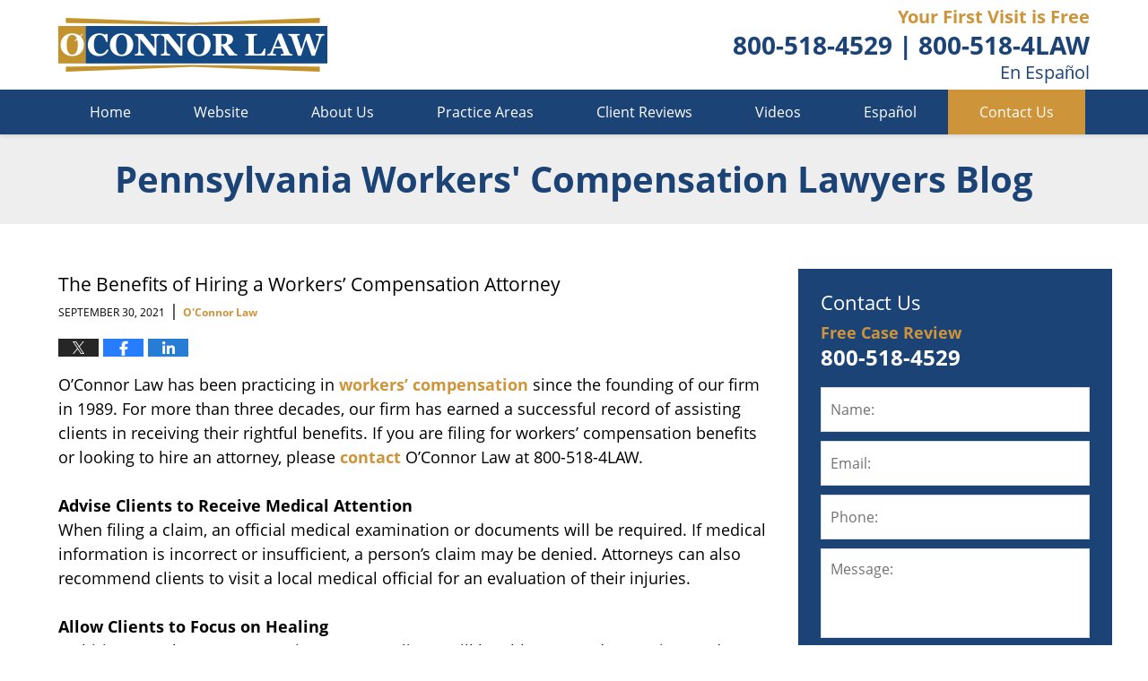

--- FILE ---
content_type: text/html; charset=UTF-8
request_url: https://www.pennsylvaniaworkerscompensationlawyersblog.com/the-benefits-of-hiring-a-workers-compensation-attorney/
body_size: 15185
content:
<!DOCTYPE html>
<html class="no-js displaymode-full" itemscope itemtype="http://schema.org/Blog" lang="en-US">
	<head prefix="og: http://ogp.me/ns# article: http://ogp.me/ns/article#" >
		<meta http-equiv="Content-Type" content="text/html; charset=utf-8" />
		<title>The Benefits of Hiring a Workers’ Compensation Attorney &#8212; Pennsylvania Workers&#039; Compensation Lawyers Blog &#8212; September 30, 2021</title>
		<meta name="viewport" content="width=device-width, initial-scale=1.0" />

		<link rel="stylesheet" type="text/css" media="all" href="/jresources/css/main.css?ver=20210622215315" />


		<script type="text/javascript">
			document.documentElement.className = document.documentElement.className.replace(/\bno-js\b/,"js");
		</script>

		<meta name="referrer" content="origin" />
		<meta name="referrer" content="unsafe-url" />

		<meta name='robots' content='index, follow, max-image-preview:large, max-snippet:-1, max-video-preview:-1' />
	<style>img:is([sizes="auto" i], [sizes^="auto," i]) { contain-intrinsic-size: 3000px 1500px }</style>
	
	<!-- This site is optimized with the Yoast SEO plugin v25.7 - https://yoast.com/wordpress/plugins/seo/ -->
	<meta name="description" content="O’Connor Law has been practicing in workers’ compensation since the founding of our firm in 1989. For more than three decades, our firm has earned a &#8212; September 30, 2021" />
	<link rel="canonical" href="https://www.pennsylvaniaworkerscompensationlawyersblog.com/the-benefits-of-hiring-a-workers-compensation-attorney/" />
	<meta name="twitter:label1" content="Written by" />
	<meta name="twitter:data1" content="O&#039;Connor Law" />
	<meta name="twitter:label2" content="Est. reading time" />
	<meta name="twitter:data2" content="3 minutes" />
	<!-- / Yoast SEO plugin. -->


<link rel='dns-prefetch' href='//stats.wp.com' />
<link rel='dns-prefetch' href='//v0.wordpress.com' />
<link rel="alternate" type="application/rss+xml" title="Pennsylvania Workers&#039; Compensation Lawyers Blog &raquo; Feed" href="https://www.pennsylvaniaworkerscompensationlawyersblog.com/feed/" />
<link rel="alternate" type="application/rss+xml" title="Pennsylvania Workers&#039; Compensation Lawyers Blog &raquo; Comments Feed" href="https://www.pennsylvaniaworkerscompensationlawyersblog.com/comments/feed/" />
<script type="text/javascript">
/* <![CDATA[ */
window._wpemojiSettings = {"baseUrl":"https:\/\/s.w.org\/images\/core\/emoji\/16.0.1\/72x72\/","ext":".png","svgUrl":"https:\/\/s.w.org\/images\/core\/emoji\/16.0.1\/svg\/","svgExt":".svg","source":{"concatemoji":"https:\/\/www.pennsylvaniaworkerscompensationlawyersblog.com\/wp-includes\/js\/wp-emoji-release.min.js?ver=7f08c3448240c80842b50f945023b5cf"}};
/*! This file is auto-generated */
!function(s,n){var o,i,e;function c(e){try{var t={supportTests:e,timestamp:(new Date).valueOf()};sessionStorage.setItem(o,JSON.stringify(t))}catch(e){}}function p(e,t,n){e.clearRect(0,0,e.canvas.width,e.canvas.height),e.fillText(t,0,0);var t=new Uint32Array(e.getImageData(0,0,e.canvas.width,e.canvas.height).data),a=(e.clearRect(0,0,e.canvas.width,e.canvas.height),e.fillText(n,0,0),new Uint32Array(e.getImageData(0,0,e.canvas.width,e.canvas.height).data));return t.every(function(e,t){return e===a[t]})}function u(e,t){e.clearRect(0,0,e.canvas.width,e.canvas.height),e.fillText(t,0,0);for(var n=e.getImageData(16,16,1,1),a=0;a<n.data.length;a++)if(0!==n.data[a])return!1;return!0}function f(e,t,n,a){switch(t){case"flag":return n(e,"\ud83c\udff3\ufe0f\u200d\u26a7\ufe0f","\ud83c\udff3\ufe0f\u200b\u26a7\ufe0f")?!1:!n(e,"\ud83c\udde8\ud83c\uddf6","\ud83c\udde8\u200b\ud83c\uddf6")&&!n(e,"\ud83c\udff4\udb40\udc67\udb40\udc62\udb40\udc65\udb40\udc6e\udb40\udc67\udb40\udc7f","\ud83c\udff4\u200b\udb40\udc67\u200b\udb40\udc62\u200b\udb40\udc65\u200b\udb40\udc6e\u200b\udb40\udc67\u200b\udb40\udc7f");case"emoji":return!a(e,"\ud83e\udedf")}return!1}function g(e,t,n,a){var r="undefined"!=typeof WorkerGlobalScope&&self instanceof WorkerGlobalScope?new OffscreenCanvas(300,150):s.createElement("canvas"),o=r.getContext("2d",{willReadFrequently:!0}),i=(o.textBaseline="top",o.font="600 32px Arial",{});return e.forEach(function(e){i[e]=t(o,e,n,a)}),i}function t(e){var t=s.createElement("script");t.src=e,t.defer=!0,s.head.appendChild(t)}"undefined"!=typeof Promise&&(o="wpEmojiSettingsSupports",i=["flag","emoji"],n.supports={everything:!0,everythingExceptFlag:!0},e=new Promise(function(e){s.addEventListener("DOMContentLoaded",e,{once:!0})}),new Promise(function(t){var n=function(){try{var e=JSON.parse(sessionStorage.getItem(o));if("object"==typeof e&&"number"==typeof e.timestamp&&(new Date).valueOf()<e.timestamp+604800&&"object"==typeof e.supportTests)return e.supportTests}catch(e){}return null}();if(!n){if("undefined"!=typeof Worker&&"undefined"!=typeof OffscreenCanvas&&"undefined"!=typeof URL&&URL.createObjectURL&&"undefined"!=typeof Blob)try{var e="postMessage("+g.toString()+"("+[JSON.stringify(i),f.toString(),p.toString(),u.toString()].join(",")+"));",a=new Blob([e],{type:"text/javascript"}),r=new Worker(URL.createObjectURL(a),{name:"wpTestEmojiSupports"});return void(r.onmessage=function(e){c(n=e.data),r.terminate(),t(n)})}catch(e){}c(n=g(i,f,p,u))}t(n)}).then(function(e){for(var t in e)n.supports[t]=e[t],n.supports.everything=n.supports.everything&&n.supports[t],"flag"!==t&&(n.supports.everythingExceptFlag=n.supports.everythingExceptFlag&&n.supports[t]);n.supports.everythingExceptFlag=n.supports.everythingExceptFlag&&!n.supports.flag,n.DOMReady=!1,n.readyCallback=function(){n.DOMReady=!0}}).then(function(){return e}).then(function(){var e;n.supports.everything||(n.readyCallback(),(e=n.source||{}).concatemoji?t(e.concatemoji):e.wpemoji&&e.twemoji&&(t(e.twemoji),t(e.wpemoji)))}))}((window,document),window._wpemojiSettings);
/* ]]> */
</script>
<style id='wp-emoji-styles-inline-css' type='text/css'>

	img.wp-smiley, img.emoji {
		display: inline !important;
		border: none !important;
		box-shadow: none !important;
		height: 1em !important;
		width: 1em !important;
		margin: 0 0.07em !important;
		vertical-align: -0.1em !important;
		background: none !important;
		padding: 0 !important;
	}
</style>
<link rel='stylesheet' id='wp-block-library-css' href='https://www.pennsylvaniaworkerscompensationlawyersblog.com/wp-includes/css/dist/block-library/style.min.css?ver=7f08c3448240c80842b50f945023b5cf' type='text/css' media='all' />
<style id='classic-theme-styles-inline-css' type='text/css'>
/*! This file is auto-generated */
.wp-block-button__link{color:#fff;background-color:#32373c;border-radius:9999px;box-shadow:none;text-decoration:none;padding:calc(.667em + 2px) calc(1.333em + 2px);font-size:1.125em}.wp-block-file__button{background:#32373c;color:#fff;text-decoration:none}
</style>
<style id='global-styles-inline-css' type='text/css'>
:root{--wp--preset--aspect-ratio--square: 1;--wp--preset--aspect-ratio--4-3: 4/3;--wp--preset--aspect-ratio--3-4: 3/4;--wp--preset--aspect-ratio--3-2: 3/2;--wp--preset--aspect-ratio--2-3: 2/3;--wp--preset--aspect-ratio--16-9: 16/9;--wp--preset--aspect-ratio--9-16: 9/16;--wp--preset--color--black: #000000;--wp--preset--color--cyan-bluish-gray: #abb8c3;--wp--preset--color--white: #ffffff;--wp--preset--color--pale-pink: #f78da7;--wp--preset--color--vivid-red: #cf2e2e;--wp--preset--color--luminous-vivid-orange: #ff6900;--wp--preset--color--luminous-vivid-amber: #fcb900;--wp--preset--color--light-green-cyan: #7bdcb5;--wp--preset--color--vivid-green-cyan: #00d084;--wp--preset--color--pale-cyan-blue: #8ed1fc;--wp--preset--color--vivid-cyan-blue: #0693e3;--wp--preset--color--vivid-purple: #9b51e0;--wp--preset--gradient--vivid-cyan-blue-to-vivid-purple: linear-gradient(135deg,rgba(6,147,227,1) 0%,rgb(155,81,224) 100%);--wp--preset--gradient--light-green-cyan-to-vivid-green-cyan: linear-gradient(135deg,rgb(122,220,180) 0%,rgb(0,208,130) 100%);--wp--preset--gradient--luminous-vivid-amber-to-luminous-vivid-orange: linear-gradient(135deg,rgba(252,185,0,1) 0%,rgba(255,105,0,1) 100%);--wp--preset--gradient--luminous-vivid-orange-to-vivid-red: linear-gradient(135deg,rgba(255,105,0,1) 0%,rgb(207,46,46) 100%);--wp--preset--gradient--very-light-gray-to-cyan-bluish-gray: linear-gradient(135deg,rgb(238,238,238) 0%,rgb(169,184,195) 100%);--wp--preset--gradient--cool-to-warm-spectrum: linear-gradient(135deg,rgb(74,234,220) 0%,rgb(151,120,209) 20%,rgb(207,42,186) 40%,rgb(238,44,130) 60%,rgb(251,105,98) 80%,rgb(254,248,76) 100%);--wp--preset--gradient--blush-light-purple: linear-gradient(135deg,rgb(255,206,236) 0%,rgb(152,150,240) 100%);--wp--preset--gradient--blush-bordeaux: linear-gradient(135deg,rgb(254,205,165) 0%,rgb(254,45,45) 50%,rgb(107,0,62) 100%);--wp--preset--gradient--luminous-dusk: linear-gradient(135deg,rgb(255,203,112) 0%,rgb(199,81,192) 50%,rgb(65,88,208) 100%);--wp--preset--gradient--pale-ocean: linear-gradient(135deg,rgb(255,245,203) 0%,rgb(182,227,212) 50%,rgb(51,167,181) 100%);--wp--preset--gradient--electric-grass: linear-gradient(135deg,rgb(202,248,128) 0%,rgb(113,206,126) 100%);--wp--preset--gradient--midnight: linear-gradient(135deg,rgb(2,3,129) 0%,rgb(40,116,252) 100%);--wp--preset--font-size--small: 13px;--wp--preset--font-size--medium: 20px;--wp--preset--font-size--large: 36px;--wp--preset--font-size--x-large: 42px;--wp--preset--spacing--20: 0.44rem;--wp--preset--spacing--30: 0.67rem;--wp--preset--spacing--40: 1rem;--wp--preset--spacing--50: 1.5rem;--wp--preset--spacing--60: 2.25rem;--wp--preset--spacing--70: 3.38rem;--wp--preset--spacing--80: 5.06rem;--wp--preset--shadow--natural: 6px 6px 9px rgba(0, 0, 0, 0.2);--wp--preset--shadow--deep: 12px 12px 50px rgba(0, 0, 0, 0.4);--wp--preset--shadow--sharp: 6px 6px 0px rgba(0, 0, 0, 0.2);--wp--preset--shadow--outlined: 6px 6px 0px -3px rgba(255, 255, 255, 1), 6px 6px rgba(0, 0, 0, 1);--wp--preset--shadow--crisp: 6px 6px 0px rgba(0, 0, 0, 1);}:where(.is-layout-flex){gap: 0.5em;}:where(.is-layout-grid){gap: 0.5em;}body .is-layout-flex{display: flex;}.is-layout-flex{flex-wrap: wrap;align-items: center;}.is-layout-flex > :is(*, div){margin: 0;}body .is-layout-grid{display: grid;}.is-layout-grid > :is(*, div){margin: 0;}:where(.wp-block-columns.is-layout-flex){gap: 2em;}:where(.wp-block-columns.is-layout-grid){gap: 2em;}:where(.wp-block-post-template.is-layout-flex){gap: 1.25em;}:where(.wp-block-post-template.is-layout-grid){gap: 1.25em;}.has-black-color{color: var(--wp--preset--color--black) !important;}.has-cyan-bluish-gray-color{color: var(--wp--preset--color--cyan-bluish-gray) !important;}.has-white-color{color: var(--wp--preset--color--white) !important;}.has-pale-pink-color{color: var(--wp--preset--color--pale-pink) !important;}.has-vivid-red-color{color: var(--wp--preset--color--vivid-red) !important;}.has-luminous-vivid-orange-color{color: var(--wp--preset--color--luminous-vivid-orange) !important;}.has-luminous-vivid-amber-color{color: var(--wp--preset--color--luminous-vivid-amber) !important;}.has-light-green-cyan-color{color: var(--wp--preset--color--light-green-cyan) !important;}.has-vivid-green-cyan-color{color: var(--wp--preset--color--vivid-green-cyan) !important;}.has-pale-cyan-blue-color{color: var(--wp--preset--color--pale-cyan-blue) !important;}.has-vivid-cyan-blue-color{color: var(--wp--preset--color--vivid-cyan-blue) !important;}.has-vivid-purple-color{color: var(--wp--preset--color--vivid-purple) !important;}.has-black-background-color{background-color: var(--wp--preset--color--black) !important;}.has-cyan-bluish-gray-background-color{background-color: var(--wp--preset--color--cyan-bluish-gray) !important;}.has-white-background-color{background-color: var(--wp--preset--color--white) !important;}.has-pale-pink-background-color{background-color: var(--wp--preset--color--pale-pink) !important;}.has-vivid-red-background-color{background-color: var(--wp--preset--color--vivid-red) !important;}.has-luminous-vivid-orange-background-color{background-color: var(--wp--preset--color--luminous-vivid-orange) !important;}.has-luminous-vivid-amber-background-color{background-color: var(--wp--preset--color--luminous-vivid-amber) !important;}.has-light-green-cyan-background-color{background-color: var(--wp--preset--color--light-green-cyan) !important;}.has-vivid-green-cyan-background-color{background-color: var(--wp--preset--color--vivid-green-cyan) !important;}.has-pale-cyan-blue-background-color{background-color: var(--wp--preset--color--pale-cyan-blue) !important;}.has-vivid-cyan-blue-background-color{background-color: var(--wp--preset--color--vivid-cyan-blue) !important;}.has-vivid-purple-background-color{background-color: var(--wp--preset--color--vivid-purple) !important;}.has-black-border-color{border-color: var(--wp--preset--color--black) !important;}.has-cyan-bluish-gray-border-color{border-color: var(--wp--preset--color--cyan-bluish-gray) !important;}.has-white-border-color{border-color: var(--wp--preset--color--white) !important;}.has-pale-pink-border-color{border-color: var(--wp--preset--color--pale-pink) !important;}.has-vivid-red-border-color{border-color: var(--wp--preset--color--vivid-red) !important;}.has-luminous-vivid-orange-border-color{border-color: var(--wp--preset--color--luminous-vivid-orange) !important;}.has-luminous-vivid-amber-border-color{border-color: var(--wp--preset--color--luminous-vivid-amber) !important;}.has-light-green-cyan-border-color{border-color: var(--wp--preset--color--light-green-cyan) !important;}.has-vivid-green-cyan-border-color{border-color: var(--wp--preset--color--vivid-green-cyan) !important;}.has-pale-cyan-blue-border-color{border-color: var(--wp--preset--color--pale-cyan-blue) !important;}.has-vivid-cyan-blue-border-color{border-color: var(--wp--preset--color--vivid-cyan-blue) !important;}.has-vivid-purple-border-color{border-color: var(--wp--preset--color--vivid-purple) !important;}.has-vivid-cyan-blue-to-vivid-purple-gradient-background{background: var(--wp--preset--gradient--vivid-cyan-blue-to-vivid-purple) !important;}.has-light-green-cyan-to-vivid-green-cyan-gradient-background{background: var(--wp--preset--gradient--light-green-cyan-to-vivid-green-cyan) !important;}.has-luminous-vivid-amber-to-luminous-vivid-orange-gradient-background{background: var(--wp--preset--gradient--luminous-vivid-amber-to-luminous-vivid-orange) !important;}.has-luminous-vivid-orange-to-vivid-red-gradient-background{background: var(--wp--preset--gradient--luminous-vivid-orange-to-vivid-red) !important;}.has-very-light-gray-to-cyan-bluish-gray-gradient-background{background: var(--wp--preset--gradient--very-light-gray-to-cyan-bluish-gray) !important;}.has-cool-to-warm-spectrum-gradient-background{background: var(--wp--preset--gradient--cool-to-warm-spectrum) !important;}.has-blush-light-purple-gradient-background{background: var(--wp--preset--gradient--blush-light-purple) !important;}.has-blush-bordeaux-gradient-background{background: var(--wp--preset--gradient--blush-bordeaux) !important;}.has-luminous-dusk-gradient-background{background: var(--wp--preset--gradient--luminous-dusk) !important;}.has-pale-ocean-gradient-background{background: var(--wp--preset--gradient--pale-ocean) !important;}.has-electric-grass-gradient-background{background: var(--wp--preset--gradient--electric-grass) !important;}.has-midnight-gradient-background{background: var(--wp--preset--gradient--midnight) !important;}.has-small-font-size{font-size: var(--wp--preset--font-size--small) !important;}.has-medium-font-size{font-size: var(--wp--preset--font-size--medium) !important;}.has-large-font-size{font-size: var(--wp--preset--font-size--large) !important;}.has-x-large-font-size{font-size: var(--wp--preset--font-size--x-large) !important;}
:where(.wp-block-post-template.is-layout-flex){gap: 1.25em;}:where(.wp-block-post-template.is-layout-grid){gap: 1.25em;}
:where(.wp-block-columns.is-layout-flex){gap: 2em;}:where(.wp-block-columns.is-layout-grid){gap: 2em;}
:root :where(.wp-block-pullquote){font-size: 1.5em;line-height: 1.6;}
</style>
<script type="text/javascript" src="https://www.pennsylvaniaworkerscompensationlawyersblog.com/wp-includes/js/jquery/jquery.min.js?ver=3.7.1" id="jquery-core-js"></script>
<script type="text/javascript" src="https://www.pennsylvaniaworkerscompensationlawyersblog.com/wp-includes/js/jquery/jquery-migrate.min.js?ver=3.4.1" id="jquery-migrate-js"></script>
<link rel="https://api.w.org/" href="https://www.pennsylvaniaworkerscompensationlawyersblog.com/wp-json/" /><link rel="alternate" title="JSON" type="application/json" href="https://www.pennsylvaniaworkerscompensationlawyersblog.com/wp-json/wp/v2/posts/645" /><link rel="EditURI" type="application/rsd+xml" title="RSD" href="https://www.pennsylvaniaworkerscompensationlawyersblog.com/xmlrpc.php?rsd" />

<link rel='shortlink' href='https://wp.me/p4r37e-ap' />
<link rel="alternate" title="oEmbed (JSON)" type="application/json+oembed" href="https://www.pennsylvaniaworkerscompensationlawyersblog.com/wp-json/oembed/1.0/embed?url=https%3A%2F%2Fwww.pennsylvaniaworkerscompensationlawyersblog.com%2Fthe-benefits-of-hiring-a-workers-compensation-attorney%2F" />
<link rel="alternate" title="oEmbed (XML)" type="text/xml+oembed" href="https://www.pennsylvaniaworkerscompensationlawyersblog.com/wp-json/oembed/1.0/embed?url=https%3A%2F%2Fwww.pennsylvaniaworkerscompensationlawyersblog.com%2Fthe-benefits-of-hiring-a-workers-compensation-attorney%2F&#038;format=xml" />
	<style>img#wpstats{display:none}</style>
		<link rel="amphtml" href="https://www.pennsylvaniaworkerscompensationlawyersblog.com/amp/the-benefits-of-hiring-a-workers-compensation-attorney/" />
		<!-- Willow Authorship Tags -->
<link href="https://www.oconnorlaw.com/" rel="publisher" />
<link href="https://www.oconnorlaw.com/about-us.html" rel="author" />

<!-- End Willow Authorship Tags -->		<!-- Willow Opengraph and Twitter Cards -->
<meta name="twitter:creator" content="@oconnorlaw09" />
<meta name="twitter:card" content="summary" />
<meta name="twitter:url" content="https://wp.me/p4r37e-ap" />
<meta name="twitter:title" content="The Benefits of Hiring a Workers’ Compensation Attorney" />
<meta name="twitter:description" content="O’Connor Law has been practicing in workers’ compensation since the founding of our firm in 1989. For more than three decades, our firm has earned a successful record of assisting clients in ..." />
<meta name="twitter:image" content="https://www.pennsylvaniaworkerscompensationlawyersblog.com/files/2020/01/social-image-logo-ocl.jpg" />
<meta property="article:published_time" content="2021-09-30T15:07:59-04:00" />
<meta property="article:modified_time" content="2021-09-30T15:07:59-04:00" />
<meta property="article:section" content="Workers&#039; Compensation" />
<meta property="article:author" content="https://www.facebook.com/mjoclaw" />
<meta property="og:url" content="https://www.pennsylvaniaworkerscompensationlawyersblog.com/the-benefits-of-hiring-a-workers-compensation-attorney/" />
<meta property="og:title" content="The Benefits of Hiring a Workers’ Compensation Attorney" />
<meta property="og:description" content="O’Connor Law has been practicing in workers’ compensation since the founding of our firm in 1989. For more than three decades, our firm has earned a successful record of assisting clients in ..." />
<meta property="og:type" content="article" />
<meta property="og:image" content="https://www.pennsylvaniaworkerscompensationlawyersblog.com/files/2020/01/social-image-logo-ocl.jpg" />
<meta property="og:image:width" content="1200" />
<meta property="og:image:height" content="1200" />
<meta property="og:image:url" content="https://www.pennsylvaniaworkerscompensationlawyersblog.com/files/2020/01/social-image-logo-ocl.jpg" />
<meta property="og:image:secure_url" content="https://www.pennsylvaniaworkerscompensationlawyersblog.com/files/2020/01/social-image-logo-ocl.jpg" />
<meta property="og:site_name" content="Pennsylvania Workers&#039; Compensation Lawyers Blog" />

<!-- End Willow Opengraph and Twitter Cards -->

				<link rel="shortcut icon" type="image/x-icon" href="/jresources/icons/favicon.ico"  />
<!-- Google Analytics Metadata -->
<script> window.jmetadata = window.jmetadata || { site: { id: '374', installation: 'lawblogger', name: 'pennsylvaniaworkerscompensationlawyersblog-com',  willow: '1', domain: 'pennsylvaniaworkerscompensationlawyersblog.com', key: 'Li0tLSAuLi0gLi4uIC0gLi4gLi1wZW5uc3lsdmFuaWF3b3JrZXJzY29tcGVuc2F0aW9ubGF3eWVyc2Jsb2cuY29t' }, analytics: { ga4: [ { measurementId: 'G-W6VCR1F0BV' } ] } } </script>
<!-- End of Google Analytics Metadata -->

<!-- Google Tag Manager -->
<script>(function(w,d,s,l,i){w[l]=w[l]||[];w[l].push({'gtm.start': new Date().getTime(),event:'gtm.js'});var f=d.getElementsByTagName(s)[0], j=d.createElement(s),dl=l!='dataLayer'?'&l='+l:'';j.async=true;j.src= 'https://www.googletagmanager.com/gtm.js?id='+i+dl;f.parentNode.insertBefore(j,f); })(window,document,'script','dataLayer','GTM-PHFNLNH');</script>
<!-- End Google Tag Manager -->

<link rel="next" href="https://www.pennsylvaniaworkerscompensationlawyersblog.com/happy-hour-and-workers-rights/" />
<link rel="prev" href="https://www.pennsylvaniaworkerscompensationlawyersblog.com/delays-in-mailing-services-affect-workers-compensation/" />

	<script async defer src="https://justatic.com/e/widgets/js/justia.js"></script>

	</head>
	<body class="willow willow-responsive wp-singular post-template-default single single-post postid-645 single-format-standard wp-theme-Willow-Responsive">
	<div id="top-numbers-v2" class="top-numbers-v2 tnv2-sticky"><ul><li>Free Consultation: <strong><span class="cvz_tollfree">(800) 518-4LAW</span> </strong> <a class="tnv2-button" rel="nofollow" href="tel:1.800.518.4529" data-gtm-location="Sticky Header" data-gtm-value="1.800.518.4529" data-gtm-action="Contact" data-gtm-category="Phones" data-gtm-device="Mobile" data-gtm-event="phone_contact" data-gtm-label="Call" data-gtm-target="Button" data-gtm-type="click">Tap Here To Call Us</a></li></ul></div>

<div id="fb-root"></div>

		<div class="container">
			<div class="cwrap">

			<!-- HEADER -->
			<header id="header" role="banner">
							<div id="head" class="header-tag-group">

					<div id="logo">
						<a href="https://www.oconnorlaw.com/">							<img src="/jresources/images/logo.png?ver=20210622215315" id="mainlogo" alt="O'Connor Law" />
							Pennsylvania Workers&#039; Compensation Lawyers Blog</a>
					</div>
										<div id="tagline"><a  href="https://www.oconnorlaw.com/" class="tagline-link tagline-text">Published By O'Connor Law</a></div>
									</div><!--/#head-->
				<nav id="main-nav" role="navigation">
					<span class="visuallyhidden">Navigation</span>
					<div id="topnav" class="topnav nav-custom"><ul id="tnav-toplevel" class="menu"><li id="menu-item-8" class="priority_1 menu-item menu-item-type-custom menu-item-object-custom menu-item-8"><a href="/">Home</a></li>
<li id="menu-item-9" class="priority_2 menu-item menu-item-type-custom menu-item-object-custom menu-item-9"><a href="https://www.oconnorlaw.com/">Website</a></li>
<li id="menu-item-22" class="priority_4 menu-item menu-item-type-custom menu-item-object-custom menu-item-22"><a href="https://www.oconnorlaw.com/about-us.html">About Us</a></li>
<li id="menu-item-10" class="priority_3 menu-item menu-item-type-custom menu-item-object-custom menu-item-10"><a href="https://www.oconnorlaw.com/workers-compensation.html">Practice Areas</a></li>
<li id="menu-item-23" class="priority_5 menu-item menu-item-type-custom menu-item-object-custom menu-item-23"><a href="https://www.oconnorlaw.com/client-reviews.html">Client Reviews</a></li>
<li id="menu-item-554" class="priority_6 menu-item menu-item-type-custom menu-item-object-custom menu-item-554"><a href="https://www.oconnorlaw.com/videos.html">Videos</a></li>
<li id="menu-item-555" class="priority_7 menu-item menu-item-type-custom menu-item-object-custom menu-item-555"><a href="https://www.nopagasinogana.com/">Español</a></li>
<li id="menu-item-12" class="priority_1 contactus menu-item menu-item-type-custom menu-item-object-custom menu-item-12"><a href="https://www.oconnorlaw.com/contact-us.html">Contact Us</a></li>
</ul></div>				</nav>
				<div class="hfrags"><div class="header-cta" id="header-cta"> <div class="description"><a href="https://www.oconnorlaw.com/contact-us.html"> <strong class="cta-line -accent">Your First Visit is Free</strong> <strong class="cta-line -large"><span class="cvz_tollfree">800-518-4529</span> | <span class="cvz_tollfree">800-518-4LAW</span></strong> <span class="cta-line">En Español</span> </a></div> </div> </div>			</header>

			            

            <!-- MAIN -->
            <div id="main">
	            <div class="custom_html_content_top"><div class="imgwrap"> <div id="img3"> <div class="blogname-wrapper"> <a href="/" class="main-blogname"> <strong class="inner-blogname">Pennsylvania Workers' Compensation Lawyers Blog</strong> </a> </div> </div> </div></div>                <div class="mwrap">
                	
                	
	                <section class="content">
	                		                	<div class="bodytext">
		                	

<article id="post-645" class="entry post-645 post type-post status-publish format-standard hentry category-workers-compensation tag-attorneys tag-workers-compensation" itemprop="blogPost" itemtype="http://schema.org/BlogPosting" itemscope>
	<link itemprop="mainEntityOfPage" href="https://www.pennsylvaniaworkerscompensationlawyersblog.com/the-benefits-of-hiring-a-workers-compensation-attorney/" />
	<div class="inner-wrapper">
		<header>

			
			
						<div id="default-featured-image-645-post-id-645" itemprop="image" itemtype="http://schema.org/ImageObject" itemscope>
	<link itemprop="url" href="https://www.pennsylvaniaworkerscompensationlawyersblog.com/files/2020/01/social-image-logo-ocl.jpg" />
	<meta itemprop="width" content="1200" />
	<meta itemprop="height" content="1200" />
	<meta itemprop="representativeOfPage" content="http://schema.org/False" />
</div>
			
			
			
            <h1 class="entry-title" itemprop="name">The Benefits of Hiring a Workers’ Compensation Attorney</h1>
                <meta itemprop="headline" content="The Benefits of Hiring a Workers’ Compensation Attorney" />
			
			
			
			<div class="author-date-label"><span class="published-date"><span class="published-date-label">Published on:</span> <time datetime="2021-09-30T15:07:59-04:00" class="post-date published" itemprop="datePublished" pubdate>September 30, 2021</time></span><span class="author-date-sep"> | </span><span class="author vcard"> <span itemprop="author" itemtype="http://schema.org/Organization" itemscope><a href="https://www.oconnorlaw.com/about-us.html" class="url fn author-oconnorlaw1 author-1100 post-author-link" rel="author" target="_self" itemprop="url"><span itemprop="name">O'Connor Law</span></a><meta itemprop="sameAs" content="https://twitter.com/oconnorlaw09" /><meta itemprop="sameAs" content="https://www.facebook.com/mjoclaw" /><meta itemprop="sameAs" content="http://lawyers.justia.com/firm/michael-j-o-connor-associates-25704" /></span></span></div>
			<div class="sharelinks sharelinks-645 sharelinks-horizontal" id="sharelinks-645">
	<a href="https://twitter.com/intent/tweet?url=https%3A%2F%2Fwp.me%2Fp4r37e-ap&amp;text=The+Benefits+of+Hiring+a+Workers%E2%80%99+Compensation+Attorney&amp;related=oconnorlaw09%3APost+Author" target="_blank"  onclick="javascript:window.open(this.href, '', 'menubar=no,toolbar=no,resizable=yes,scrollbars=yes,height=600,width=600');return false;"><img src="https://www.pennsylvaniaworkerscompensationlawyersblog.com/wp-content/themes/Willow-Responsive/images/share/twitter.gif" alt="Tweet this Post" /></a>
	<a href="https://www.facebook.com/sharer/sharer.php?u=https%3A%2F%2Fwww.pennsylvaniaworkerscompensationlawyersblog.com%2Fthe-benefits-of-hiring-a-workers-compensation-attorney%2F" target="_blank"  onclick="javascript:window.open(this.href, '', 'menubar=no,toolbar=no,resizable=yes,scrollbars=yes,height=600,width=600');return false;"><img src="https://www.pennsylvaniaworkerscompensationlawyersblog.com/wp-content/themes/Willow-Responsive/images/share/fb.gif" alt="Share on Facebook" /></a>
	<a href="http://www.linkedin.com/shareArticle?mini=true&amp;url=https%3A%2F%2Fwww.pennsylvaniaworkerscompensationlawyersblog.com%2Fthe-benefits-of-hiring-a-workers-compensation-attorney%2F&amp;title=The+Benefits+of+Hiring+a+Workers%E2%80%99+Compensation+Attorney&amp;source=Pennsylvania+Workers%26%23039%3B+Compensation+Lawyers+Blog" target="_blank"  onclick="javascript:window.open(this.href, '', 'menubar=no,toolbar=no,resizable=yes,scrollbars=yes,height=600,width=600');return false;"><img src="https://www.pennsylvaniaworkerscompensationlawyersblog.com/wp-content/themes/Willow-Responsive/images/share/linkedin.gif" alt="Share on LinkedIn" /></a>
</div>					</header>
		<div class="content" itemprop="articleBody">
									<div class="entry-content">
								<p>O’Connor Law has been practicing in <a href="https://www.oconnorlaw.com/workers-compensation.html">workers’ compensation</a> since the founding of our firm in 1989. For more than three decades, our firm has earned a successful record of assisting clients in receiving their rightful benefits. If you are filing for workers’ compensation benefits or looking to hire an attorney, please <a href="https://www.oconnorlaw.com/contact-us.html">contact</a> O’Connor Law at 800-518-4LAW.</p>
<p><strong>Advise Clients to Receive Medical Attention</strong><br />
When filing a claim, an official medical examination or documents will be required. If medical information is incorrect or insufficient, a person’s claim may be denied. Attorneys can also recommend clients to visit a local medical official for an evaluation of their injuries.</p>
<p><strong>Allow Clients to Focus on Healing</strong><br />
By hiring a workers’ compensation attorney, clients will be able to spend more time and energy to focus on healing their injuries. Attorneys will be able to facilitate certain case documents, attend court hearings, and face insurance companies. At O’Connor Law, we want our clients to recover from their injuries and receive their rightful amount of compensation. Our clients will be able to concentrate on their recovery while our attorneys focus on their case.</p>
<p><strong>Assistance with Re-filing a Denied Claim</strong><br />
It can be difficult to submit a workers’ compensation claim after it has been denied. There can be many reasons regarding why claims are denied at first. If your claim has been wrongfully denied, our attorneys will ensure that you receive the benefits you deserve from your injury. Varying on the case, claims may be denied based on insufficient information. If a case was wrongfully denied, the attorneys at O’Connor Law will support your case and assist you in receiving potential benefits.</p>
<p><strong>Explain Additional Benefit Opportunities</strong><br />
Depending on certain cases, people may be eligible to receive other benefit programs in addition to workers’ compensation, such as unemployment and Social Security. Although this is possible for some people, there are specific circumstances and requirements that must be completed in order to receive additional benefit programs. Attorneys will be able to assist people in determining whether they are eligible to receive more than one benefit program.</p>
<p><strong>Face Insurance Companies</strong><br />
Insurance companies will try to decrease the amount of rightful benefits that you deserve. Attorneys will ensure that clients receive all the benefits that they are entitled to. Insurance companies may attempt to persuade clients in believing that they are not entitled to certain benefits. By hiring a worker’s compensation attorney, they will face the insurance company and determine which benefits their clients are rightfully entitled to.</p>
<p><strong>Follow Legal Procedures</strong><br />
Attorneys will work with their clients by following the necessary and appropriate legal steps regarding their case. From attending court hearings to facing insurance companies, attorneys will support their client throughout the entire legal process.</p>
<p><strong>Receive a Free Initial Consultation</strong><br />
After calling our office, our staff will schedule a free consultation for people to meet with an experienced workers’ compensation attorney. During the meeting, the attorney will be able to provide professional information and legal advice, such as the next steps regarding their case.</p>
							</div>
					</div>
		<footer>
							<div class="author vcard"> <span itemprop="author" itemtype="http://schema.org/Organization" itemscope><a href="https://www.oconnorlaw.com/about-us.html" class="url fn author-oconnorlaw1 author-1100 post-author-link" rel="author" target="_self" itemprop="url"><span itemprop="name">O'Connor Law</span></a><meta itemprop="sameAs" content="https://twitter.com/oconnorlaw09" /><meta itemprop="sameAs" content="https://www.facebook.com/mjoclaw" /><meta itemprop="sameAs" content="http://lawyers.justia.com/firm/michael-j-o-connor-associates-25704" /></span></div>						<div itemprop="publisher" itemtype="http://schema.org/Organization" itemscope>
				<meta itemprop="name" content="O'Connor Law" />
				
<div itemprop="logo" itemtype="http://schema.org/ImageObject" itemscope>
	<link itemprop="url" href="https://www.pennsylvaniaworkerscompensationlawyersblog.com/files/2020/01/social-image-logo-oclx60.jpg" />
	<meta itemprop="height" content="60" />
	<meta itemprop="width" content="205" />
	<meta itemprop="representativeOfPage" content="http://schema.org/True" />
</div>
			</div>

			<div class="category-list"><span class="category-list-label">Posted in:</span> <span class="category-list-items"><a href="https://www.pennsylvaniaworkerscompensationlawyersblog.com/category/workers-compensation/" title="View all posts in Workers&#039; Compensation" class="category-workers-compensation term-4 post-category-link">Workers' Compensation</a></span></div><div class="tag-list"><span class="tag-list-label">Tagged:</span> <span class="tag-list-items"><a href="https://www.pennsylvaniaworkerscompensationlawyersblog.com/tag/attorneys/" title="View all posts tagged with Attorneys" class="tag-attorneys term-44 post-tag-link">Attorneys</a> and <a href="https://www.pennsylvaniaworkerscompensationlawyersblog.com/tag/workers-compensation/" title="View all posts tagged with Workers&#039; Compensation" class="tag-workers-compensation term-17 post-tag-link">Workers' Compensation</a></span></div>			
			<div class="published-date"><span class="published-date-label">Published on:</span> <time datetime="2021-09-30T15:07:59-04:00" class="post-date published" itemprop="datePublished" pubdate>September 30, 2021</time></div>			<div class="visuallyhidden">Updated:
				<time datetime="2021-09-30T15:07:59-04:00" class="updated" itemprop="dateModified">September 30, 2021 3:07 pm</time>
			</div>

			
			
			
			
<!-- You can start editing here. -->


			<!-- If comments are closed. -->
		<p class="nocomments">Comments are closed.</p>

	

		</footer>

	</div>
</article>
	<div class="navigation">
		<nav id="post-pagination-bottom" class="pagination post-pagination" role="navigation">
		<span class="nav-prev"><a rel="prev" href="https://www.pennsylvaniaworkerscompensationlawyersblog.com/delays-in-mailing-services-affect-workers-compensation/" title="Delays in Mailing Services Affect Workers’ Compensation"><span class="arrow-left">&laquo;</span> Previous</a></span> <span class="nav-sep">|</span> <span class="nav-home"><a rel="home" href="https://www.pennsylvaniaworkerscompensationlawyersblog.com/">Home</a></span> <span class="nav-sep">|</span> <span class="nav-next"><a rel="next" href="https://www.pennsylvaniaworkerscompensationlawyersblog.com/happy-hour-and-workers-rights/" title="Happy Hour and Workers’ Rights">Next <span class="arrow-right">&raquo;</span></a></span>				</nav>
	</div>
								</div>

																<aside class="sidebar primary-sidebar sc-2 secondary-content" id="sc-2">
			</aside>

							
						</section>

						<aside class="sidebar secondary-sidebar sc-1 secondary-content" id="sc-1">
	    <div id="justia_contact_form-2" class="widget sidebar-widget primary-sidebar-widget justia_contact_form">
    <strong class="widget-title sidebar-widget-title primary-sidebar-widget-title">Contact Us</strong><div class="content widget-content sidebar-widget-content primary-sidebar-widget-content">
    <div class="formdesc">Free Case Review <strong><span class="cvz_tollfree">800-518-4529</span></strong></div>
    <div id="contactform">
            <form data-gtm-label="Consultation Form" data-gtm-action="Submission" data-gtm-category="Forms" data-gtm-type="submission" data-gtm-conversion="1" id="genericcontactform" name="genericcontactform" action="/jshared/blog-contactus/" class="widget_form" data-validate="parsley">
            <div data-directive="j-recaptcha" data-recaptcha-key="6Lc6Bb0UAAAAAIiudVbkzrzkPeQ67t1s8TaxOZf_" data-version="2" data-set-lang="en"></div>
            <div id="errmsg"></div>
            <input type="hidden" name="wpid" value="2" />
            <input type="hidden" name="5_From_Page" value="Pennsylvania Workers&#039; Compensation Lawyers Blog" />
            <input type="hidden" name="firm_name" value="O'Connor Law" />
            <input type="hidden" name="blog_name" value="Pennsylvania Workers&#039; Compensation Lawyers Blog" />
            <input type="hidden" name="site_id" value="" />
            <input type="hidden" name="prefix" value="374" />
            <input type="hidden" name="source" value="main" />
            <input type="hidden" name="source_off" value="" />
            <input type="hidden" name="return_url" value="https://www.pennsylvaniaworkerscompensationlawyersblog.com/thank-you/" />
            <input type="hidden" name="current_url" value="https://www.pennsylvaniaworkerscompensationlawyersblog.com/the-benefits-of-hiring-a-workers-compensation-attorney/" />
            <input type="hidden" name="big_or_small" value="big" />
            <input type="hidden" name="is_blog" value="yes" />
            <span class="fld name"><label class="visuallyhidden" for="Name">Name:</label><input type="text" name="10_Name" id="Name" value=""  placeholder="Name:"   class="required"  required/></span><span class="fld email"><label class="visuallyhidden" for="Email">Email:</label><input type="email" name="20_Email" id="Email" value=""  placeholder="Email:"   class="required"  required/></span><span class="fld phone"><label class="visuallyhidden" for="Phone">Phone:</label><input type="tel" name="30_Phone" id="Phone" value=""  placeholder="Phone:"  pattern="[\+\(\)\d -]+" title="Please enter a valid phone number."  class="required"  required/></span><span class="fld message"><label class="visuallyhidden" for="Message">Message:</label><textarea name="40_Message" id="Message"  placeholder="Message:"  class="required"  required></textarea></span>
            
            
            
            
            <input type="hidden" name="required_fields" value="10_Name,20_Email,30_Phone,40_Message" />
            <input type="hidden" name="form_location" value="Consultation Form">
            <span class="submit">
                <button type="submit" name="submitbtn">Contact Us Now</button>
            </span>
        </form>
    </div>
    <div style="display:none !important;" class="normal" id="jwpform-validation"></div>
    </div></div><div id="jwpw_connect-2" class="widget sidebar-widget primary-sidebar-widget jwpw_connect">
    <strong class="widget-title sidebar-widget-title primary-sidebar-widget-title"></strong><div class="content widget-content sidebar-widget-content primary-sidebar-widget-content">
    
        <p class="connect-icons">
            <a href="https://www.facebook.com/pages/Michael-J-OConnor-Associates/25572427347" target="_blank" title="Facebook"><img src="https://lawyers.justia.com/s/facebook-flat-64.png" alt="Facebook Icon" border="0" /></a><a href="https://twitter.com/MJOConnorLaw" target="_blank" title="Twitter"><img src="https://lawyers.justia.com/s/twitter-flat-64.png" alt="Twitter Icon" border="0" /></a><a href="https://www.linkedin.com/pub/michael-j-o-connor/12/534/77" target="_blank" title="LinkedIn"><img src="https://lawyers.justia.com/s/linkedin-flat-64.png" alt="LinkedIn Icon" border="0" /></a><a href="https://lawyers.justia.com/firm/michael-j-o-connor-associates-25704" target="_blank" title="Justia"><img src="https://lawyers.justia.com/s/justia-flat-64.png" alt="Justia Icon" border="0" /></a><a href="https://www.youtube.com/user/AttorneyOConnor" target="_blank" title="YouTube"><img src="https://lawyers.justia.com/s/youtube-flat-64.png" alt="YouTube Icon" border="0" /></a><a href="http://rss.justia.com/PennsylvaniaWorkersCompensationLawyersBlogCom" target="_blank" title="Feed"><img src="https://lawyers.justia.com/s/rss-flat-64.png" alt="Feed Icon" border="0" /></a>
        </p>
        <script type="application/ld+json">
{ "@context": "http://schema.org",
  "@type": "http://schema.org/LegalService",
  "name": "O'Connor Law",
  "image": "https://www.pennsylvaniaworkerscompensationlawyersblog.com/files/2020/01/social-image-logo-oclx60.jpg",
  "sameAs": ["https://www.facebook.com/pages/Michael-J-OConnor-Associates/25572427347","https://twitter.com/MJOConnorLaw","https://www.linkedin.com/pub/michael-j-o-connor/12/534/77","https://lawyers.justia.com/firm/michael-j-o-connor-associates-25704","https://www.youtube.com/user/AttorneyOConnor","http://rss.justia.com/PennsylvaniaWorkersCompensationLawyersBlogCom"],
  "address": {
    "@type": "PostalAddress",
    "addressCountry": "US"
  }
}
</script>
        
</div></div>
<div id="j_categories-2" class="widget sidebar-widget primary-sidebar-widget j_categories"><strong class="widget-title sidebar-widget-title primary-sidebar-widget-title">Topics</strong><div class="content widget-content sidebar-widget-content primary-sidebar-widget-content"><ul>
    <li class="cat-item cat-item-0"><a href="https://www.pennsylvaniaworkerscompensationlawyersblog.com/category/workers-compensation/">Workers' Compensation <span>(274)</span></a></li>
    <li class="cat-item cat-item-1"><a href="https://www.pennsylvaniaworkerscompensationlawyersblog.com/category/workplace-safety/">Workplace Safety <span>(39)</span></a></li>
    <li class="cat-item cat-item-2"><a href="https://www.pennsylvaniaworkerscompensationlawyersblog.com/category/wage-and-hour/">Wage and Hour <span>(27)</span></a></li>
    <li class="cat-item cat-item-3"><a href="https://www.pennsylvaniaworkerscompensationlawyersblog.com/category/legal-services/">Legal Services <span>(16)</span></a></li>
    <li class="cat-item cat-item-4"><a href="https://www.pennsylvaniaworkerscompensationlawyersblog.com/category/product-liability/">Product Liability <span>(13)</span></a></li>
    <li class="cat-item cat-item-5"><a href="https://www.pennsylvaniaworkerscompensationlawyersblog.com/category/construction/">Construction <span>(13)</span></a></li>
    <li class="cat-item cat-item-6"><a href="https://www.pennsylvaniaworkerscompensationlawyersblog.com/category/recent-news/">recent news <span>(11)</span></a></li>
    <li class="cat-item cat-item-7"><a href="https://www.pennsylvaniaworkerscompensationlawyersblog.com/category/automobile-accidents/">Automobile Accidents <span>(10)</span></a></li>
    <li class="cat-item cat-item-8"><a href="https://www.pennsylvaniaworkerscompensationlawyersblog.com/category/tractor-trailer-accidents/">Tractor Trailer Accidents <span>(7)</span></a></li>
    <li class="cat-item cat-item-9"><a href="https://www.pennsylvaniaworkerscompensationlawyersblog.com/category/dangerous-drugs/">Dangerous Drugs <span>(5)</span></a></li>
    <li class="cat-item cat-item-10"><a href="https://www.pennsylvaniaworkerscompensationlawyersblog.com/category/medical-law/">medical law <span>(2)</span></a></li></ul></div></div><div id="custom_html-3" class="widget_text widget sidebar-widget primary-sidebar-widget widget_custom_html"><strong class="widget-title sidebar-widget-title primary-sidebar-widget-title">Search</strong><div class="content widget-content sidebar-widget-content primary-sidebar-widget-content"><div class="textwidget custom-html-widget"><form action="/" class="searchform" id="searchform" method="get" role="search"><div><label for="s" class="visuallyhidden">Search</label><input type="text" id="s" name="s" value="" placeholder="Enter Text"/><button type="submit" value="Search" id="searchsubmit">Search</button></div></form></div></div></div><div id="custom_html-2" class="widget_text widget sidebar-widget primary-sidebar-widget widget_custom_html"><strong class="widget-title sidebar-widget-title primary-sidebar-widget-title">Our Other Blogs</strong><div class="content widget-content sidebar-widget-content primary-sidebar-widget-content"><div class="textwidget custom-html-widget"><ul class="list-styless"><li><a href="https://www.pennsylvanianursinghomeabuselawyerblog.com/">Pennsylvania Nursing Home Abuse Lawyer Blog</a></li><li><a href="https://www.pennsylvaniainjuryattorneysblog.com/">Pennsylvania Injury Attorneys Blog</a></li><li><a href="https://www.oconnorlaw.com/blog/">Pennsylvania Social Security Disability Lawyers Blog</a></li></ul></div></div></div>
		<div id="recent-posts-2" class="widget sidebar-widget primary-sidebar-widget widget_recent_entries">
		<strong class="widget-title sidebar-widget-title primary-sidebar-widget-title">Recent Entries</strong><div class="content widget-content sidebar-widget-content primary-sidebar-widget-content">
		<ul>
											<li>
					<a href="https://www.pennsylvaniaworkerscompensationlawyersblog.com/hazleton-cargill-chocolate-plant-closes/">Hazleton Cargill Chocolate Plant Closes</a>
											<span class="post-date">February 25, 2025</span>
									</li>
											<li>
					<a href="https://www.pennsylvaniaworkerscompensationlawyersblog.com/happy-hour-and-workers-rights/">Happy Hour and Workers’ Rights</a>
											<span class="post-date">February 4, 2022</span>
									</li>
											<li>
					<a href="https://www.pennsylvaniaworkerscompensationlawyersblog.com/the-benefits-of-hiring-a-workers-compensation-attorney/" aria-current="page">The Benefits of Hiring a Workers’ Compensation Attorney</a>
											<span class="post-date">September 30, 2021</span>
									</li>
					</ul>

		</div></div></aside>

					</div>
				</div>


							<!-- FOOTER -->
				<footer id="footer">
					<span class="visuallyhidden">Contact Information</span>
					<div class="fcontainer">

													<div id="address">
								<div id="willow_address-2" class="address_container address-block-widget willow_address">	<div itemtype="http://schema.org/LegalService" class="slocation contactus" itemscope>
		
        <link itemprop="logo" href="https://www.pennsylvaniaworkerscompensationlawyersblog.com/files/2020/01/social-image-logo-oclx60.jpg">
        <link itemprop="image" href="https://www.pennsylvaniaworkerscompensationlawyersblog.com/files/2020/01/social-image-logo-oclx60.jpg">
        <link itemprop="url" href="https://www.pennsylvaniaworkerscompensationlawyersblog.com">
        <meta itemprop="name" content="O'Connor Law">
		<strong>Principal Office</strong>
        <div itemprop="address" itemtype="http://schema.org/PostalAddress" itemscope>
            <div itemprop="streetAddress">608 W Oak St</div>
            <span itemprop="addressLocality">Frackville</span>,
            <span itemprop="addressRegion">PA</span>
            <span itemprop="postalCode">17931</span>
        </div>
		
		
		<span class="contacts"> <span>Phone: <span itemprop="telephone" class="cvz_local">570-874-3300</span> </span> <span>Toll Free: <span itemprop="telephone" class="cvz_tollfree">800-518-4529</span> </span> <span>Fax: <span itemprop="faxNumber">570-874-4822</span> </span> </span>
	</div>	<div itemtype="http://schema.org/LegalService" class="slocation " itemscope>
		
        <link itemprop="logo" href="https://www.pennsylvaniaworkerscompensationlawyersblog.com/files/2020/01/social-image-logo-oclx60.jpg">
        <link itemprop="image" href="https://www.pennsylvaniaworkerscompensationlawyersblog.com/files/2020/01/social-image-logo-oclx60.jpg">
        <link itemprop="url" href="https://www.pennsylvaniaworkerscompensationlawyersblog.com">
        <meta itemprop="name" content="O'Connor Law">
		
        <div itemprop="address" itemtype="http://schema.org/PostalAddress" itemscope>
            <div itemprop="streetAddress">PO Box #201</div>
            <span itemprop="addressLocality">Frackville</span>,
            <span itemprop="addressRegion">PA</span>
            <span itemprop="postalCode">17931</span>
        </div>
		
		
		
	</div>	<div itemtype="http://schema.org/LegalService" class="slocation " itemscope>
		
        <link itemprop="logo" href="https://www.pennsylvaniaworkerscompensationlawyersblog.com/files/2020/01/social-image-logo-oclx60.jpg">
        <link itemprop="image" href="https://www.pennsylvaniaworkerscompensationlawyersblog.com/files/2020/01/social-image-logo-oclx60.jpg">
        <link itemprop="url" href="https://www.pennsylvaniaworkerscompensationlawyersblog.com">
        <meta itemprop="name" content="O'Connor Law">
		<strong>Allentown</strong>
        <div itemprop="address" itemtype="http://schema.org/PostalAddress" itemscope>
            <div itemprop="streetAddress">6081 Hamilton Blvd #600</div>
            <span itemprop="addressLocality">Allentown</span>,
            <span itemprop="addressRegion">PA</span>
            <span itemprop="postalCode">18106</span>
        </div>
		
		
		
	</div>	<div itemtype="http://schema.org/LegalService" class="slocation " itemscope>
		
        <link itemprop="logo" href="https://www.pennsylvaniaworkerscompensationlawyersblog.com/files/2020/01/social-image-logo-oclx60.jpg">
        <link itemprop="image" href="https://www.pennsylvaniaworkerscompensationlawyersblog.com/files/2020/01/social-image-logo-oclx60.jpg">
        <link itemprop="url" href="https://www.pennsylvaniaworkerscompensationlawyersblog.com">
        <meta itemprop="name" content="O'Connor Law">
		<strong>Bala Cynwyd</strong>
        <div itemprop="address" itemtype="http://schema.org/PostalAddress" itemscope>
            <div itemprop="streetAddress">2 Bala Plaza #300</div>
            <span itemprop="addressLocality">Bala Cynwyd</span>,
            <span itemprop="addressRegion">PA</span>
            <span itemprop="postalCode">19004</span>
        </div>
		
		
		
	</div>	<div itemtype="http://schema.org/LegalService" class="slocation " itemscope>
		
        <link itemprop="logo" href="https://www.pennsylvaniaworkerscompensationlawyersblog.com/files/2020/01/social-image-logo-oclx60.jpg">
        <link itemprop="image" href="https://www.pennsylvaniaworkerscompensationlawyersblog.com/files/2020/01/social-image-logo-oclx60.jpg">
        <link itemprop="url" href="https://www.pennsylvaniaworkerscompensationlawyersblog.com">
        <meta itemprop="name" content="O'Connor Law">
		<strong>Bloomsburg</strong>
        <div itemprop="address" itemtype="http://schema.org/PostalAddress" itemscope>
            <div itemprop="streetAddress">24 W Main St</div>
            <span itemprop="addressLocality">Bloomsburg</span>,
            <span itemprop="addressRegion">PA</span>
            <span itemprop="postalCode">17815</span>
        </div>
		
		
		
	</div>	<div itemtype="http://schema.org/LegalService" class="slocation " itemscope>
		
        <link itemprop="logo" href="https://www.pennsylvaniaworkerscompensationlawyersblog.com/files/2020/01/social-image-logo-oclx60.jpg">
        <link itemprop="image" href="https://www.pennsylvaniaworkerscompensationlawyersblog.com/files/2020/01/social-image-logo-oclx60.jpg">
        <link itemprop="url" href="https://www.pennsylvaniaworkerscompensationlawyersblog.com">
        <meta itemprop="name" content="O'Connor Law">
		<strong>Harrisburg</strong>
        <div itemprop="address" itemtype="http://schema.org/PostalAddress" itemscope>
            <div itemprop="streetAddress"> <br />330 E Park Dr</div>
            <span itemprop="addressLocality">Harrisburg</span>,
            <span itemprop="addressRegion">PA</span>
            <span itemprop="postalCode">17111</span>
        </div>
		
		
		
	</div>	<div itemtype="http://schema.org/LegalService" class="slocation " itemscope>
		
        <link itemprop="logo" href="https://www.pennsylvaniaworkerscompensationlawyersblog.com/files/2020/01/social-image-logo-oclx60.jpg">
        <link itemprop="image" href="https://www.pennsylvaniaworkerscompensationlawyersblog.com/files/2020/01/social-image-logo-oclx60.jpg">
        <link itemprop="url" href="https://www.pennsylvaniaworkerscompensationlawyersblog.com">
        <meta itemprop="name" content="O'Connor Law">
		<strong>Lancaster</strong>
        <div itemprop="address" itemtype="http://schema.org/PostalAddress" itemscope>
            <div itemprop="streetAddress">1853 William Penn Way</div>
            <span itemprop="addressLocality">Lancaster</span>,
            <span itemprop="addressRegion">PA</span>
            <span itemprop="postalCode">17601</span>
        </div>
		
		
		
	</div>	<div itemtype="http://schema.org/LegalService" class="slocation " itemscope>
		
        <link itemprop="logo" href="https://www.pennsylvaniaworkerscompensationlawyersblog.com/files/2020/01/social-image-logo-oclx60.jpg">
        <link itemprop="image" href="https://www.pennsylvaniaworkerscompensationlawyersblog.com/files/2020/01/social-image-logo-oclx60.jpg">
        <link itemprop="url" href="https://www.pennsylvaniaworkerscompensationlawyersblog.com">
        <meta itemprop="name" content="O'Connor Law">
		<strong>Marlton</strong>
        <div itemprop="address" itemtype="http://schema.org/PostalAddress" itemscope>
            <div itemprop="streetAddress">10000 Lincoln Dr E #201</div>
            <span itemprop="addressLocality">Marlton</span>,
            <span itemprop="addressRegion">NJ</span>
            <span itemprop="postalCode">08053</span>
        </div>
		
		
		
	</div>	<div itemtype="http://schema.org/LegalService" class="slocation " itemscope>
		
        <link itemprop="logo" href="https://www.pennsylvaniaworkerscompensationlawyersblog.com/files/2020/01/social-image-logo-oclx60.jpg">
        <link itemprop="image" href="https://www.pennsylvaniaworkerscompensationlawyersblog.com/files/2020/01/social-image-logo-oclx60.jpg">
        <link itemprop="url" href="https://www.pennsylvaniaworkerscompensationlawyersblog.com">
        <meta itemprop="name" content="O'Connor Law">
		<strong>Scranton</strong>
        <div itemprop="address" itemtype="http://schema.org/PostalAddress" itemscope>
            <div itemprop="streetAddress">116 N Washington Ave</div>
            <span itemprop="addressLocality">Scranton</span>,
            <span itemprop="addressRegion">PA</span>
            <span itemprop="postalCode">18503</span>
        </div>
		
		
		
	</div>	<div itemtype="http://schema.org/LegalService" class="slocation " itemscope>
		
        <link itemprop="logo" href="https://www.pennsylvaniaworkerscompensationlawyersblog.com/files/2020/01/social-image-logo-oclx60.jpg">
        <link itemprop="image" href="https://www.pennsylvaniaworkerscompensationlawyersblog.com/files/2020/01/social-image-logo-oclx60.jpg">
        <link itemprop="url" href="https://www.pennsylvaniaworkerscompensationlawyersblog.com">
        <meta itemprop="name" content="O'Connor Law">
		<strong>State College</strong>
        <div itemprop="address" itemtype="http://schema.org/PostalAddress" itemscope>
            <div itemprop="streetAddress">119 S Burrowes St</div>
            <span itemprop="addressLocality">State College</span>,
            <span itemprop="addressRegion">PA</span>
            <span itemprop="postalCode">16801</span>
        </div>
		
		
		
	</div>	<div itemtype="http://schema.org/LegalService" class="slocation " itemscope>
		
        <link itemprop="logo" href="https://www.pennsylvaniaworkerscompensationlawyersblog.com/files/2020/01/social-image-logo-oclx60.jpg">
        <link itemprop="image" href="https://www.pennsylvaniaworkerscompensationlawyersblog.com/files/2020/01/social-image-logo-oclx60.jpg">
        <link itemprop="url" href="https://www.pennsylvaniaworkerscompensationlawyersblog.com">
        <meta itemprop="name" content="O'Connor Law">
		<strong>Williamsport</strong>
        <div itemprop="address" itemtype="http://schema.org/PostalAddress" itemscope>
            <div itemprop="streetAddress">460 Market St #205</div>
            <span itemprop="addressLocality">Williamsport</span>,
            <span itemprop="addressRegion">PA</span>
            <span itemprop="postalCode">17701</span>
        </div>
		
		
		
	</div></div>							</div>
						
						<div class="locations amp-include block"><strong class="heading4">Satellite Locations</strong><ul><li class="loc3"><a href="https://www.oconnorlaw.com/hazleton.html">Hazleton</a></li><li class="loc2"><a href="https://www.oconnorlaw.com/lock-haven.html">Lock Haven</a></li><li class="loc10"><a href="https://www.oconnorlaw.com/pittsburgh.html">Pittsburgh</a></li><li class="loc3"><a href="https://www.oconnorlaw.com/reading.html">Reading</a></li><li class="loc2"><a href="https://www.oconnorlaw.com/stroudsburg.html">Stroudsburg</a></li><li class="loc15"><a href="https://www.oconnorlaw.com/sunbury.html">Sunbury</a></li><li class="loc3"><a href="https://www.oconnorlaw.com/kingston.html">Wilkes-Barre/Kingston</a></li></ul></div>
						<nav id="footernav">
							<div id="footernav-wrapper" class="footernav nav-custom"><ul id="menu-footernav" class="menu"><li id="menu-item-13" class="menu-item menu-item-type-custom menu-item-object-custom menu-item-13"><a href="/">Home</a></li>
<li id="menu-item-14" class="menu-item menu-item-type-custom menu-item-object-custom menu-item-14"><a href="https://www.oconnorlaw.com/">Website</a></li>
<li id="menu-item-556" class="menu-item menu-item-type-custom menu-item-object-custom menu-item-556"><a href="https://www.oconnorlaw.com/privacy-policy.html">Privacy Policy</a></li>
<li id="menu-item-15" class="menu-item menu-item-type-custom menu-item-object-custom menu-item-15"><a href="https://www.oconnorlaw.com/disclaimer.html">Disclaimer</a></li>
<li id="menu-item-16" class="menu-item menu-item-type-custom menu-item-object-custom menu-item-16"><a href="https://www.oconnorlaw.com/contact-us.html">Contact Us</a></li>
<li id="menu-item-17" class="menu-item menu-item-type-custom menu-item-object-custom menu-item-17"><a href="https://www.oconnorlaw.com/sitemap.html">Website Map</a></li>
<li id="menu-item-18" class="menu-item menu-item-type-post_type menu-item-object-page menu-item-18"><a href="https://www.pennsylvaniaworkerscompensationlawyersblog.com/archives/">Blog Posts</a></li>
</ul></div>						</nav>
												<div class="copyright" title="Copyright &copy; 2026 O'Connor Law"><div class="jgrecaptcha-text"><p>This site is protected by reCAPTCHA and the Google <a target="_blank" href="https://policies.google.com/privacy">Privacy Policy</a> and <a target="_blank" href="https://policies.google.com/terms">Terms of Service</a> apply.</p><p>Please do not include any confidential or sensitive information in a contact form, text message, or voicemail. The contact form sends information by non-encrypted email, which is not secure. Submitting a contact form, sending a text message, making a phone call, or leaving a voicemail does not create an attorney-client relationship.</p></div><style>.grecaptcha-badge { visibility: hidden; } .jgrecaptcha-text p { margin: 1.8em 0; }</style><span class="copyright_label">Copyright &copy;</span> <span class="copyright_year">2026</span>, <a href="https://www.oconnorlaw.com/">O'Connor Law</a></div>
																		<div class="credits"><a target="_blank" href="https://www.justia.com/marketing/law-blogs/"><strong class="justia_brand">JUSTIA</strong> Law Firm Blog Design</a></div>
																	</div>
				</footer>
						</div> <!-- /.cwrap -->
		</div><!-- /.container -->
		<!--[if lt IE 9]>
			<script src="/jshared/jslibs/responsive/mediaqueries/css3-mediaqueries.1.0.2.min.js"></script>
		<![endif]-->
		<script type="text/javascript"> if(!('matchMedia' in window)){ document.write(unescape("%3Cscript src='/jshared/jslibs/responsive/mediaqueries/media.match.2.0.2.min.js' type='text/javascript'%3E%3C/script%3E")); } </script>
		<script type="speculationrules">
{"prefetch":[{"source":"document","where":{"and":[{"href_matches":"\/*"},{"not":{"href_matches":["\/wp-*.php","\/wp-admin\/*","\/files\/*","\/wp-content\/*","\/wp-content\/plugins\/*","\/wp-content\/themes\/Willow-Responsive\/*","\/*\\?(.+)"]}},{"not":{"selector_matches":"a[rel~=\"nofollow\"]"}},{"not":{"selector_matches":".no-prefetch, .no-prefetch a"}}]},"eagerness":"conservative"}]}
</script>
<script type="text/javascript" src="https://www.pennsylvaniaworkerscompensationlawyersblog.com/wp-content/plugins/jWP-Widgets/js/jwp-placeholder-fallback.js?ver=7f08c3448240c80842b50f945023b5cf" id="jwp-placeholder-fallback-js"></script>
<script type="text/javascript" src="https://www.pennsylvaniaworkerscompensationlawyersblog.com/wp-content/plugins/jWP-Widgets/js/jwp-forms.js?ver=7f08c3448240c80842b50f945023b5cf" id="jwp-forms-js"></script>
<script type="text/javascript" src="https://www.pennsylvaniaworkerscompensationlawyersblog.com/jshared/jslibs/validate/parsley.min.js?ver=7f08c3448240c80842b50f945023b5cf" id="parsley-js"></script>
<script type="text/javascript" src="https://www.pennsylvaniaworkerscompensationlawyersblog.com/jshared/jslibs/responsive/enquire/enquire.2.0.2.min.js?ver=2.0.2" id="enquire-js"></script>
<script type="text/javascript" src="https://www.pennsylvaniaworkerscompensationlawyersblog.com/jshared/jslibs/responsive/responsive.topnav.1.0.3.min.js?ver=1.0.3" id="responsive_topnav-js"></script>
<script type="text/javascript" src="https://www.pennsylvaniaworkerscompensationlawyersblog.com/jresources/js/site.min.js?ver=1548261838" id="willow_site.min-js"></script>
<script type="text/javascript" id="jetpack-stats-js-before">
/* <![CDATA[ */
_stq = window._stq || [];
_stq.push([ "view", JSON.parse("{\"v\":\"ext\",\"blog\":\"65552180\",\"post\":\"645\",\"tz\":\"-5\",\"srv\":\"www.pennsylvaniaworkerscompensationlawyersblog.com\",\"j\":\"1:14.7\"}") ]);
_stq.push([ "clickTrackerInit", "65552180", "645" ]);
/* ]]> */
</script>
<script type="text/javascript" src="https://stats.wp.com/e-202605.js" id="jetpack-stats-js" defer="defer" data-wp-strategy="defer"></script>

<!-- Google Code for Remarketing Tag -->
<script type="text/javascript">
/* <![CDATA[ */
    var google_conversion_id = 822991296;
    var google_custom_params = window.google_tag_params;
    var google_remarketing_only = true;
/* ]]> */
</script>
<script type="text/javascript" src="//www.googleadservices.com/pagead/conversion.js">
</script>
<noscript>
<div style="display:inline;">
<img height="1" width="1" style="border-style:none;" alt="" src="//googleads.g.doubleclick.net/pagead/viewthroughconversion/822991296/?guid=ON&amp;script=0"/>
</div>
</noscript>

<!-- start Titech-NWA Custom Code for replacing Vanity with Phone Number Based on URL Query String Parameter by Class Found for Multi-numbers and Single Pool -->
<script>
var titechNwa = { // Custom namespace to avoid function name collisions

// Fetches query string from URL and parses specified param value
  getQueryStringVal : function(field, url) {
        var href = url ? url : window.location.href;                // Specifies where to find URL
        var reg = new RegExp('[?&]' + field + '=([^&#]*)', 'i');
        var string = reg.exec(href);
        return string ? string[1] : null; 
    },
    
    // Gets value from a cookie by name
    getCookie : function(cookieName)  {                 
        var pattern = new RegExp(cookieName + "=([^;]+)");
        var match = pattern.exec(document.cookie);
        return (match != null ? decodeURI(match[1]) : null);                                        // Updated 2016-06-08 - from unescape() to decodeURI()
    },

    // Sets cookie with name to value for a certain # of months on a certain domain or patch
    setCookie : function(cookieName, cookieValue, domain, domainPath, months) {
        var expires = new Date();
        expires.setMonth(expires.getMonth() + months);                                              // Cookie set to specified name, value, expiration and domain (including subdomains)
        document.cookie = cookieName + "=" + cookieValue + ";expires=" + expires + ";domain=." + domain + ";path=" + domainPath;
    },
    
// Changes all instances of vanityNumber to phoneNumber in all elements with class attribute "tagsToFind" and with innerHTML phone numbers matching phone numbers passed into function
    changeVanityNumberToPhone : function(tagsToFind, phoneClass, phoneNumber) {
        for (var z = 0; z < tagsToFind.length; z++) {                                               // Iterates through array of elements specified in function arguments
            var x = document.getElementsByClassName(tagsToFind[z]);                                     // Find all elements with class name tagsToFind[z] (this returns an array)          
            if (x != null && x.length > 0) {                                        
            // Make sure the array is non-null (exists) and has a length > 0
              for (var i=0; i < x.length; i++) {    
                    x[i].innerHTML = phoneNumber;             // Iterates through all matching elements in array
                }   
            }
          
        } 
    },  
    
    applyDynamic : function(domain, domainPath, urlParamName, classToFind, cookieName, phoneClass, phoneNumber) {
        var urlParamValue = titechNwa.getQueryStringVal(urlParamName);
        var cookieValue = titechNwa.getCookie(cookieName);
        if (urlParamValue) {        // If query string value exists, then change all instances of vanityNumber to phoneNumber on page
          titechNwa.changeVanityNumberToPhone(classToFind, urlParamValue, phoneNumber);                                             
          titechNwa.setCookie(cookieName, urlParamValue, domain, domainPath, 4);                                                
            // And additionally set cookie with value of query string parameter on domain
        }
        else if (cookieValue) {     // Otherwise if above IF statement (check for null query string), is false then check if cookieName cookie is present
          titechNwa.changeVanityNumberToPhone(classToFind, cookieValue, phoneNumber);                                           
            // If cookieName cookie is present then change all vanityNumbers to phoneNumber on page
        }
      }
};
    
    titechNwa.applyDynamic('pennsylvaniaworkerscompensationlawyersblog.com', '/', 'nwappc', ['cvz_tollfree'], '_titechnwa', 'cvz_tollfree', ['(800) 518-4529']);
</script>
<!-- end TiTech-NWA Custom Code for Replacement of Vanity Number Based on URL Query String Parameter by Classes Found for Multi-numbers and Single Poool -->


	<div data-directive="j-gdpr" data-privacy-policy-url="https://www.oconnorlaw.com/privacy-policy.html"></div>
	</body>
</html>


<!--
Performance optimized by W3 Total Cache. Learn more: https://www.boldgrid.com/w3-total-cache/

Page Caching using Disk: Enhanced 

Served from: www.pennsylvaniaworkerscompensationlawyersblog.com @ 2026-01-26 15:40:07 by W3 Total Cache
-->

--- FILE ---
content_type: text/css
request_url: https://www.pennsylvaniaworkerscompensationlawyersblog.com/jresources/css/main.css?ver=20210622215315
body_size: 17373
content:
/*!
NAME : [% site.getDesign.attr.name %]
CATEGORY : [% site.getDesign.attr.category %]
FIRM : [% site.attr.title1 %] [% site.attr.title2 %] [% site.attr.title3 %]
DOMAIN : http://[% site.name %].justia.net
GENERATOR : http://www.justia.net VERSION: 1.0
VERSION: 4.0.0-beta.0
-------------------------------------------------
Copyright (C) 2006, Justia, inc. All rights reserved.
Duplication in Full or Part outside of Justia Products is Prohibited.
*//*! normalize-scss | MIT/GPLv2 License | bit.ly/normalize-scss */html{line-height:1.15;-ms-text-size-adjust:100%;-webkit-text-size-adjust:100%}body{margin:0}article,aside,footer,header,nav,section{display:block}h1{font-size:2em;margin:0.67em 0}figcaption,figure{display:block}figure{margin:1em 40px}hr{box-sizing:content-box;height:0;overflow:visible}main{display:block}pre{font-family:monospace, monospace;font-size:1em}a{background-color:transparent;-webkit-text-decoration-skip:objects}abbr[title]{border-bottom:none;text-decoration:underline;-webkit-text-decoration:underline dotted;text-decoration:underline dotted}b,strong{font-weight:inherit}b,strong{font-weight:bolder}code,kbd,samp{font-family:monospace, monospace;font-size:1em}dfn{font-style:italic}mark{background-color:#ff0;color:#000}small{font-size:80%}sub,sup{font-size:75%;line-height:0;position:relative;vertical-align:baseline}sub{bottom:-0.25em}sup{top:-0.5em}audio,video{display:inline-block}audio:not([controls]){display:none;height:0}img{border-style:none}svg:not(:root){overflow:hidden}button,input,optgroup,select,textarea{font-family:sans-serif;font-size:100%;line-height:1.15;margin:0}button{overflow:visible}button,select{text-transform:none}button,html [type="button"],[type="reset"],[type="submit"]{-webkit-appearance:button}button::-moz-focus-inner,[type="button"]::-moz-focus-inner,[type="reset"]::-moz-focus-inner,[type="submit"]::-moz-focus-inner{border-style:none;padding:0}button:-moz-focusring,[type="button"]:-moz-focusring,[type="reset"]:-moz-focusring,[type="submit"]:-moz-focusring{outline:1px dotted ButtonText}input{overflow:visible}[type="checkbox"],[type="radio"]{box-sizing:border-box;padding:0}[type="number"]::-webkit-inner-spin-button,[type="number"]::-webkit-outer-spin-button{height:auto}[type="search"]{-webkit-appearance:textfield;outline-offset:-2px}[type="search"]::-webkit-search-cancel-button,[type="search"]::-webkit-search-decoration{-webkit-appearance:none}::-webkit-file-upload-button{-webkit-appearance:button;font:inherit}fieldset{padding:0.35em 0.75em 0.625em}legend{box-sizing:border-box;display:table;max-width:100%;padding:0;color:inherit;white-space:normal}progress{display:inline-block;vertical-align:baseline}textarea{overflow:auto}details{display:block}summary{display:list-item}menu{display:block}canvas{display:inline-block}template{display:none}[hidden]{display:none}.stripes .widget .widget-title::after,.cfrags .widget .widget-title::after,.stripes #search form>label::after,.cfrags #search form>label::after{position:absolute;right:0;bottom:0;left:0;display:block;margin:auto;content:''}.slick-slider{position:relative;display:block;box-sizing:border-box;-webkit-user-select:none;-moz-user-select:none;-ms-user-select:none;user-select:none;touch-action:pan-y;-webkit-tap-highlight-color:transparent}.slick-list{position:relative;display:block;overflow:hidden;padding:0;margin:0}.slick-list:focus{outline:none}.slick-list.dragging{cursor:pointer;cursor:hand}.slick-slider .slick-track,.slick-slider .slick-list{-webkit-transform:translate3d(0, 0, 0);transform:translate3d(0, 0, 0)}.slick-track:focus,.slick-slide:focus{outline:none !important}.slick-track{position:relative;top:0;left:0;display:block;margin-right:auto;margin-left:auto}.slick-track::before,.slick-track::after{display:table;content:''}.slick-track::after{clear:both}.slick-loading .slick-track{visibility:hidden}.slick-slide{float:left;display:none;height:100%;min-height:1px}[dir='rtl'] .slick-slide{float:right}.slick-slide img{display:block}.slick-slide.slick-loading img{display:none}.slick-slide.dragging img{pointer-events:none}.slick-initialized .slick-slide{display:block}.slick-loading .slick-slide{visibility:hidden}.slick-vertical .slick-slide{display:block;height:auto;border:1px solid transparent}.slick-arrow.slick-hidden{display:none}.mfp-bg{position:fixed;z-index:9002;overflow:hidden;opacity:.8;top:0;left:0;width:100%;height:100%;background:#0b0b0b}.mfp-wrap{position:fixed;z-index:9003;top:0;left:0;width:100%;height:100%;outline:none !important;-webkit-backface-visibility:hidden}.mfp-container{position:absolute;top:0;left:0;width:100%;height:100%;padding:0 8px;text-align:center;box-sizing:border-box}.mfp-container::before{display:inline-block;height:100%;vertical-align:middle;content:''}.mfp-align-top .mfp-container::before{display:none}.mfp-content{position:relative;z-index:9005;display:inline-block;margin:0 auto;text-align:left;vertical-align:middle}.mfp-inline-holder .mfp-content,.mfp-ajax-holder .mfp-content{width:100%;cursor:auto}.mfp-ajax-cur{cursor:progress}.mfp-zoom-out-cur,.mfp-zoom-out-cur .mfp-image-holder .mfp-close{cursor:zoom-out}.mfp-zoom{cursor:pointer;cursor:zoom-in}.mfp-auto-cursor .mfp-content{cursor:auto}.mfp-close,.mfp-arrow,.mfp-preloader,.mfp-counter{-webkit-user-select:none;-moz-user-select:none;-ms-user-select:none;user-select:none}.mfp-loading.mfp-figure{display:none}.mfp-hide{display:none !important}.mfp-preloader{position:absolute;z-index:9004;top:50%;right:8px;left:8px;width:auto;margin-top:-0.8em;color:#ccc;text-align:center}.mfp-preloader a{color:currentColor}.mfp-preloader a:hover{color:#fff}.mfp-s-ready .mfp-preloader{display:none}.mfp-s-error .mfp-content{display:none}button.mfp-close,button.mfp-arrow{z-index:9006;overflow:visible;display:block;padding:0;border:0;outline:none;background:transparent;box-shadow:none;cursor:pointer;-webkit-appearance:none;touch-action:manipulation}.mfp-close{position:absolute;right:0;top:0;opacity:.65;width:44px;height:44px;padding:0 0 18px 10px;color:#fff;font-family:Arial, Baskerville, monospace;font-size:28px;font-style:normal;text-align:center;text-decoration:none;line-height:44px}.mfp-close:hover,.mfp-close:focus{opacity:1}.mfp-close:active{top:1px}.mfp-close-btn-in .mfp-close{color:#fff}.mfp-close .mfp-image-holder,.mfp-close .mfp-iframe-holder{right:-6px;width:100%;padding-right:6px;color:#fff;text-align:right}.mfp-counter{position:absolute;top:0;right:0;color:#ccc;font-size:12px;line-height:18px;white-space:nowrap}.mfp-arrow{position:absolute;top:50%;opacity:.65;width:90px;height:110px;padding:0;margin:-55px 0 0;-webkit-tap-highlight-color:rgba(0,0,0,0)}.mfp-arrow:active{margin-top:-54px}.mfp-arrow:hover,.mfp-arrow:focus{opacity:1}.mfp-arrow::before,.mfp-arrow::after{position:absolute;top:0;left:0;display:block;width:0;height:0;border:medium inset transparent;margin-top:35px;margin-left:35px;content:''}.mfp-arrow::after{top:8px;border-top-width:13px;border-bottom-width:13px}.mfp-arrow::before{opacity:0.7;border-top-width:21px;border-bottom-width:21px}.mfp-arrow-left{left:0}.mfp-arrow-left::after{border-right:17px solid #fff;margin-left:31px}.mfp-arrow-left::before{margin-left:25px;border-right:27px solid #3f3f3f}.mfp-arrow-right{right:0}.mfp-arrow-right::after{border-left:17px solid #fff;margin-left:39px}.mfp-arrow-right::before{border-left:27px solid #3f3f3f}.mfp-iframe-holder{padding-top:40px;padding-bottom:40px}.mfp-iframe-holder .mfp-content{width:100%;max-width:900px;line-height:0}.mfp-iframe-holder .mfp-close{top:-40px}.mfp-iframe-scaler{overflow:hidden;width:100%;height:0;padding-top:56.25%}.mfp-iframe-scaler iframe{position:absolute;top:0;left:0;display:block;width:100%;height:100%;background:#000;box-shadow:0 0 8px rgba(0,0,0,0.6)}@font-face{font-style:normal;font-weight:400;font-family:"Open Sans";src:url("./fonts/OpenSans-Regular.woff2") format("woff2"),url("./fonts/OpenSans-Regular.woff") format("woff"),url("./fonts/OpenSans-Regular.ttf") format("truetype")}@font-face{font-style:italic;font-weight:400;font-family:"Open Sans";src:url("./fonts/OpenSans-RegularItalic.woff2") format("woff2"),url("./fonts/OpenSans-RegularItalic.woff") format("woff"),url("./fonts/OpenSans-RegularItalic.ttf") format("truetype")}@font-face{font-style:normal;font-weight:700;font-family:"Open Sans";src:url("./fonts/OpenSans-Bold.woff2") format("woff2"),url("./fonts/OpenSans-Bold.woff") format("woff"),url("./fonts/OpenSans-Bold.ttf") format("truetype")}@font-face{font-style:italic;font-weight:700;font-family:"Open Sans";src:url("./fonts/OpenSans-BoldItalic.woff2") format("woff2"),url("./fonts/OpenSans-BoldItalic.woff") format("woff"),url("./fonts/OpenSans-BoldItalic.ttf") format("truetype")}*,*::before,*::after{box-sizing:border-box}html{font-size:18px}body{position:relative;min-width:320px;background-color:#fff;color:#000;font-size:1rem;line-height:1.5;font-family:"Open Sans", sans-serif;text-rendering:optimizeLegibility}body>.container{overflow-x:hidden}a{color:#ce943a;text-decoration:none}a:not(.btn):hover{text-decoration:underline}a:not([class*='offset']){cursor:pointer}p{margin-top:0}[class^='heading']+p{margin-top:0.5em}p+[class^='heading']{margin-top:1em}p:last-child{margin-bottom:0}body:not(.page-submit-review) .detailedform legend,.visuallyhidden,.screen-reader-text{position:absolute;overflow:hidden;width:1px;height:1px;padding:0;border:0;margin:-1px;clip:rect(0, 0, 0, 0)}.archive-title{font-size:1.5em;line-height:1}.widget_categories{color:#ce943a}.widget_categories ul li a{display:inline}#sitemap-category-list{margin-top:1em}#wpstats{display:none}li.required{position:relative;z-index:10;display:block;padding:0.4em !important;border:solid #ce943a;border-width:0 1px 1px;background-color:#fce6e5;color:#e2231a;font-size:12px}.tnv3-multiple{height:auto !important;margin-bottom:1px}.tnv3-multiple .tnv3-button{margin-bottom:12px}.tnv3-multiple label{display:-webkit-flex;display:flex;width:100%;height:105px;-webkit-justify-content:center;justify-content:center;-webkit-align-items:center;align-items:center}.tnv3-multiple label>div{width:100%}.tnv3-multiple ul{display:none;width:calc(100% + 50px);border-bottom:1px solid #999;margin:0 -25px}.tnv3-multiple ul a{display:block;padding:10px 25px}.tnv3-multiple li{border-top:1px solid #ccc}.tnv3-multiple.tnv3-sticky{height:auto}#tnv3-toggle{display:none}#tnv3-toggle:checked+ul{display:block}.tnv3-2btn .tnv3-btn-wrapper{float:left;width:100%;padding-right:25px;padding-left:25px;white-space:nowrap}.tnv3-2btn .tnv3-button{float:left;width:49%;text-transform:uppercase}.tnv3-2btn .tnv3-button+.tnv3-button{margin-left:2%}.top-numbers-v2{position:relative;z-index:9999;display:block;overflow:hidden;width:100%;padding:6px 10px 12px;background-color:#ffffff;color:#000000;box-shadow:0 2px 5px rgba(0,0,0,0.26);font-size:16px;text-align:center}.top-numbers-v2 a{color:currentColor}.top-numbers-v2 ul{padding:0;margin:0;list-style:none}.top-numbers-v2 .tnv2-button{display:block;max-width:60%;padding:7px 0;border-radius:20px;margin:3px auto 0;background-color:#ce943a;color:#ffffff;box-shadow:0 3px 0 #ab782a;font-weight:bold}.top-numbers-v2 .tnv2-button:hover{text-decoration:none;cursor:pointer}.top-numbers-v2.tnv2-sticky{position:fixed;top:0;height:83px}.top-numbers-v2.tnv2-sticky ~ .container{padding-top:83px}.top-numbers-v2.tnv2-multiple{height:auto;padding-bottom:0}.top-numbers-v2.tnv2-multiple .tnv2-button{margin-bottom:12px}.top-numbers-v2.tnv2-multiple ul{display:none;border-bottom:1px solid #999;margin:0 -10px}.top-numbers-v2.tnv2-multiple ul a{display:block;padding:10px}.top-numbers-v2.tnv2-multiple li{border-top:1px solid #ccc}.top-numbers-v2.tnv2-multiple.tnv2-sticky{height:auto}.top-numbers-v2 #tnv2-toggle{display:none}.top-numbers-v2 #tnv2-toggle:checked+ul{display:block}.top-numbers-v2.tnv2-2btn .tnv2-btn-wrapper{float:left;width:100%;white-space:nowrap}.top-numbers-v2.tnv2-2btn .tnv2-button{float:left;width:49%;font-size:0.8em;text-transform:uppercase}.top-numbers-v2.tnv2-2btn .tnv2-button+.tnv2-button{margin-left:2%}#head{width:100%;max-width:1200px;margin:0 auto;text-align:center}#tagline{display:none}#header-cta{display:none}.hfrags{position:relative;max-width:1200px;margin:0 auto}#logo{padding:25px}#logo .h1-homepage-header{margin:0;font-size:inherit}#logo a{display:block;overflow:hidden;width:100%;max-width:300px;height:auto;max-height:60px;margin:0 auto;text-indent:-99999px}#logo img{float:left;display:block;width:100%;height:auto;margin:0}#topnav{position:relative;z-index:1001;overflow:hidden;width:100%;height:50px;background-color:#1c4376}#topnav .gameover{display:none !important}#topnav li.contactus{background-color:#ce943a}#topnav li.contactus a{color:#fff}.js #topnav{overflow:visible}#topnav ul,#topnav li,#topnav a{position:relative;display:inline-block;padding:0;margin:0;color:#fff;white-space:nowrap}#topnav li,#topnav a{-webkit-transition-property:color, background-color;transition-property:color, background-color;-webkit-transition-duration:0.3s;transition-duration:0.3s;-webkit-transition-timing-function:ease;transition-timing-function:ease}#topnav a:hover{text-decoration:none}#topnav>ul{display:block;max-width:1150px;margin:0 auto;font-family:Arial, Helvetica, sans-serif}#topnav>ul li[data-width],#topnav>ul .morebtn{font-family:"Open Sans", sans-serif}#topnav ins{text-decoration:none}#topnav .mobile-menu ins{display:none}#tnav-toplevel{position:relative;overflow-x:scroll;width:100%;max-width:1200px;font-size:16px;white-space:nowrap;-webkit-backface-visibility:hidden;backface-visibility:hidden}#tnav-toplevel::-webkit-scrollbar{display:none}.js #tnav-toplevel{overflow-x:visible;-webkit-backface-visibility:visible;backface-visibility:visible}#tnav-toplevel.temporary_hidden{overflow:hidden;height:50px}#tnav-toplevel .is-inactive{display:none}#tnav-toplevel>li{display:table-cell;overflow:hidden}.js #tnav-toplevel>li{overflow:visible}#tnav-toplevel>li ul{display:none}#tnav-toplevel>li:hover>ul{display:block}#tnav-toplevel>li>a{padding:0 35px;font-weight:400;line-height:50px;text-transform:none}#tnav-toplevel>li,#tnav-toplevel>li.morebtn{-webkit-transition-property:color, background-color;transition-property:color, background-color;-webkit-transition-duration:0.3s;transition-duration:0.3s}#tnav-toplevel>li>a,#tnav-toplevel>li.morebtn>a{-webkit-transition-property:color;transition-property:color;-webkit-transition-duration:0.3s;transition-duration:0.3s}#tnav-toplevel>li:hover,#tnav-toplevel>li.morebtn:hover{background-color:#173761}#tnav-toplevel>li:hover>a,#tnav-toplevel>li.morebtn:hover>a{color:#fff}#tnav-toplevel>li.contactus:hover,#tnav-toplevel>li.morebtn.contactus:hover{background-color:#b37e2c;color:#fff}#tnav-toplevel>li.contactus:hover>a,#tnav-toplevel>li.morebtn.contactus:hover>a{color:#fff}#tnav-toplevel ul{position:absolute;top:100%;left:0;min-width:100%;border-bottom:4px solid #0d2038;background-color:#1c4376;box-shadow:0 0 0 1px #0d2038;padding:6px 0}#tnav-toplevel ul li,#tnav-toplevel ul a{display:block}#tnav-toplevel ul a{padding:6px 40px 6px 20px}#tnav-toplevel ul li:hover{border-left:4px solid #081424;margin-left:-4px;background-color:#214f8b;color:#fff}#tnav-toplevel ul ul{top:-5px;right:100%}#tnav-toplevel .morebtn{position:absolute;top:0;right:0;float:right;border-left:3px solid #335684;background-color:#122c4d;cursor:pointer}#tnav-toplevel .morebtn a{color:#fff}#tnav-toplevel .morebtn>a{padding:0 22px 0 48px;color:#fff;font-weight:400}#tnav-toplevel .morebtn>a::before{position:absolute;top:16px;left:12px;display:block;width:21px;height:4px;background-color:#fff;box-shadow:0 7px 0 #fff,0 14px 0 #fff;content:''}#tnav-toplevel .morebtn.is-active{display:block}#tnav-toplevel .morebtn ul{right:0;left:auto;text-align:right}#tnav-toplevel .morebtn ul a{padding:6px 15px 6px 30px}.mobile-menu{padding-left:0}.mobile-menu>li{float:left;display:block;width:33.33333%;text-align:center}.mobile-menu>li>a{display:block;width:100%;padding:0 !important;font-weight:700}.mobile-menu ul a{padding:10px 20px 10px 30px;font-weight:400}.mobile-menu#tnav-toplevel .morebtn{border:0;background-color:#1c4376}.mobile-menu#tnav-toplevel .morebtn a{color:#fff;font-weight:400}.mobile-menu#tnav-toplevel .morebtn>a{color:#fff;font-weight:400}.mobile-menu#tnav-toplevel .morebtn>a::before{content:none}#header{z-index:999;width:100%;background-color:#fff}.breadcrumbs{display:none}.cwrap{zoom:1}.cwrap::after{clear:both;display:block;visibility:hidden;height:0;font-size:0;content:' '}.container{width:100%;margin:0 auto;background-color:#fff}#main{float:left;clear:both;width:100%}.l2 #main{zoom:1;float:none;width:auto;max-width:1200px;margin:0 auto}.l2 #main::after{clear:both;display:block;visibility:hidden;height:0;font-size:0;content:' '}.mwrap{position:relative;z-index:0;clear:both;overflow-y:hidden;max-width:1200px;margin:0 auto;background-color:#fff}section.content .bodytext,section.content .cfrags{zoom:1;clear:both}section.content .bodytext::after,section.content .cfrags::after{clear:both;display:block;visibility:hidden;height:0;font-size:0;content:' '}section.content .bodytext{float:left;width:100%;padding:0 25px 0;padding-top:50px}.sidebar{clear:both;font-size:16px}.sidebar>div+div{margin-top:50px}.sidebar.secondary-sidebar{border-top:6px solid #1c4376;margin-top:50px}.container{width:100%;margin:0 auto;background-color:#fff}#main{position:relative;z-index:500;overflow:visible}.mwrap{position:relative;z-index:501;padding-bottom:25px}.mwrap::before{position:absolute;z-index:-1;top:0;display:block;height:100%;background-color:#fff;content:''}.mwrap::after{position:absolute;z-index:-1;top:0;display:block;height:100%;background-color:#fff;content:''}.l2 .mwrap::after{content:none}section.content{position:relative;z-index:502}.sidebar{position:relative;z-index:503}.stripe{position:relative;z-index:600;clear:both;background-color:#fff}.btn-container,.stripes ul+.jwfeeds-more-container{margin:50px auto 0;font-size:14px;line-height:initial;text-align:center}.btn,.stripes ul+.jwfeeds-more-container .jwfeeds-more,form button,form input[type='submit'],form input[type='button']{display:inline-block;min-width:150px;padding:1.28571em 10px;border:0;border-radius:5px;outline:none;background-color:#ce943a;color:#fff;font-weight:700;font-size:1em;line-height:1.1;text-align:center;text-decoration:none;text-transform:uppercase;cursor:pointer}.btn:not(.-ghost),.stripes ul+.jwfeeds-more-container .jwfeeds-more:not(.-ghost),form button:not(.-ghost),form input:not(.-ghost)[type='submit'],form input:not(.-ghost)[type='button']{-webkit-transition-duration:0.3s;transition-duration:0.3s}.btn:not(.-ghost):hover,.stripes ul+.jwfeeds-more-container .jwfeeds-more:not(.-ghost):hover,form button:not(.-ghost):hover,form input:not(.-ghost):hover[type='submit'],form input:not(.-ghost):hover[type='button']{background-color:#d6a65b;text-decoration:none}.btn.-ghost,.sidebar .jwpw_subscribe button,.searchform button{border:1px solid currentColor;background-color:transparent;color:#ce943a;-webkit-transition-property:color, background-color;transition-property:color, background-color;-webkit-transition-duration:0.3s;transition-duration:0.3s}.btn.-ghost:hover,.sidebar .jwpw_subscribe button:hover,.searchform button:hover{border-color:#ce943a;background-color:#ce943a;color:#fff}.btn.-ghost:not(.-ghost),.sidebar .jwpw_subscribe button:not(.-ghost),.searchform button:not(.-ghost){-webkit-transition-duration:0.3s;transition-duration:0.3s}.btn.-ghost:not(.-ghost):hover,.sidebar .jwpw_subscribe button:not(.-ghost):hover,.searchform button:not(.-ghost):hover{background-color:#d6a65b;text-decoration:none}.banner-01{padding-top:38.56154%}.banner-01 .banner-tagline{max-width:1300px}.banner-01{padding-top:66.76667%}.banner-01 .image.-large{display:none}.banner-01 .banner-tagline{max-width:1300px}.banner.-slideshow{position:relative}.banner.-slideshow .slick-list{position:absolute;top:0;left:0;width:100%;height:100%}.banner.-slideshow .slide{position:absolute;top:0;left:0;width:100%;height:100%}.banner.-slideshow .slick-track{width:100% !important;height:100%}.banner.-slideshow .slick-slide{position:absolute !important;left:0 !important;width:100% !important}.no-js .banner.-slideshow .slide,.banner.-slideshow.-disabled .slide{display:none}.no-js .banner.-slideshow .slide:first-child,.banner.-slideshow.-disabled .slide:first-child{display:block}.banner .slide-01{background-color:#323232}.banner .slide-02{background-color:#a9a9a9}.banner .slide-03{background-color:#dbdbdb}.banner-tagline{position:absolute;top:0;left:50%;width:100%;height:100%;-webkit-transform:translateX(-50%);transform:translateX(-50%)}.banner-tagline>.wrapper{position:absolute;z-index:1001;top:50%;right:11.53846%;text-align:center;-webkit-transform:translateY(-50%);transform:translateY(-50%)}.banner-tagline .text{color:#fff;font-size:3.33333vw}.banner-tagline .-cta{display:none}.banner{position:relative;overflow:hidden;width:100%;margin:0 auto}.banner img{position:absolute;top:0;left:50%;max-width:100%;height:100%;margin:0 auto;-webkit-transform:translateX(-50%);transform:translateX(-50%)}.banner.-cover img{width:100%;max-width:none;height:auto}.banner.-bottom img{top:auto;bottom:0}.banner.-center img{top:50%;bottom:auto;-webkit-transform:translateY(-50%);transform:translateY(-50%)}.banner.-cropped img{left:50%;width:auto;max-width:none}.banner-wrapper{position:relative}.banner-01,.banner-02{background-color:#323232}.w-cycler-v2{border-top:1px solid #f1f1f1;background-color:#fff}.w-cycler-v2 .widget-content{max-width:950px}.w-cycler-v2 .review-item{font-size:1.11111rem;color:#000}.w-cycler-v2 .review-description{font-style:italic}.w-cycler-v2 .review-rating{font-size:1.22222rem;margin-right:-10px;margin-bottom:25px;color:#faab00;text-align:center;letter-spacing:10px}.w-cycler-v2 .w-cycler-item{display:none;text-align:center}.w-cycler-v2 .w-cycler-item:first-child{display:block}.w-cycler-v2 .review-author{font-size:.88889rem;display:block;margin-top:25px;color:#555555}.w-cycler-v2 .review-author::before{content:'- '}.w-cycler-v2.cyler-script-loaded .w-cycler-item{display:block}.w-cycler-v2 .btn-container{margin-top:50px}.w-cycler-v2 .jw-w-cycler-crosslink-wrapper{text-align:center}.w-cycler-v2 .jw-w-cycler-crosslink-wrapper a{color:#565656;font-size:12px}.w-cycler-v2 .w-cycler-paginate{zoom:1;margin-top:1em;text-align:center}.w-cycler-v2 .w-cycler-paginate::after{clear:both;display:block;visibility:hidden;height:0;font-size:0;content:' '}.w-cycler-v2 .slick-arrow{display:none !important}.jwpw_connect .widget-title{display:none !important}.jwpw_connect .widget-content,.jwpw_connect .connect-icons{display:-webkit-flex;display:flex;width:100%;-webkit-flex-wrap:wrap;flex-wrap:wrap;-webkit-justify-content:center;justify-content:center;font-size:0}.jwpw_connect a{display:inline-block;width:45px;max-width:45px;margin-right:4px;margin-bottom:5px}.jwpw_connect a:last-child{margin-right:0}.jwpw_connect img{margin:0}.social-1 a{width:calc((100% - 0px) / 1)}.social-2 a{width:calc((100% - 4px) / 2)}.social-3 a{width:calc((100% - 8px) / 3)}.social-4 a{width:calc((100% - 12px) / 4)}.social-5 a{width:calc((100% - 16px) / 5)}.social-6 a{width:calc((100% - 20px) / 6)}.swipeable{overflow:hidden;width:100%;padding:0}.swipeable .wrapper{position:relative;max-width:1200px;margin:0 auto}.swipeable .swipeable-items{display:-webkit-flex;display:flex;width:100%;max-width:1200px;padding:0;margin:0 auto;-webkit-flex-wrap:wrap;flex-wrap:wrap;-webkit-justify-content:space-between;justify-content:space-between;-webkit-align-items:center;align-items:center;text-align:center}.swipeable .slick-list{width:calc(100% - 50px);max-width:400px;margin:0 auto}.swipeable .slick-track{left:auto;display:-webkit-flex;display:flex;width:100% !important;margin:0 auto;-webkit-align-items:center;align-items:center}.swipeable .arrows{width:0;height:0}.swipeable .slick-arrow{position:absolute;z-index:1;top:calc(50% - 37.5px);left:-56.25px;display:block !important;width:97.5px;height:75px;background:none;cursor:pointer}.swipeable .slick-arrow span{width:75px;height:75px;display:-webkit-flex !important;display:flex !important;padding:0 10px 3px;border-radius:50%;-webkit-justify-content:flex-end;justify-content:flex-end;-webkit-align-items:center;align-items:center;background-color:rgba(0,0,0,0.15);color:#fff;font-size:30px;line-height:1}.swipeable .slick-next{right:-56.25px;left:auto}.swipeable .slick-next span{margin-left:auto;-webkit-justify-content:flex-start;justify-content:flex-start}.swipeable .slick-dots{display:none !important}.swipeable .slick-dots button{outline:none !important}.swipeable .item{float:none;display:-webkit-flex;display:flex;margin:0 2.08333%;-webkit-justify-content:center;justify-content:center;-webkit-align-items:center;align-items:center}.swipeable .items-wrapper{position:relative;max-width:1200px;margin:0 auto}.swipeable .-fixed{display:none}.no-js .swipeable .swipeable-items,.swipeable .swipeable-items:not(.slick-initialized){overflow:hidden;-webkit-flex-wrap:nowrap;flex-wrap:nowrap;-webkit-justify-content:flex-start;justify-content:flex-start}.read_more_link{margin-top:1.5em;margin-bottom:1.5em}.entry-title{margin:0.2em 0;font-size:20px;line-height:1.2}.entry-title a{font-weight:400}header .entry-title{display:block;font-weight:700;font-size:1.17em;line-height:1.2}.entry-summary{margin-top:1em;margin-bottom:1em}.entry{position:relative;float:left;width:100%;padding:2.4em 0 1.6em;border-bottom:1px solid #e5e5e5}.entry:first-child{padding-top:0;background-image:none}.entry .sharelinks{float:left;clear:both;display:block;margin:1em 0}.entry .sharelinks a{float:left;display:block;margin-right:5px}.entry .sharelinks a img{float:left;opacity:0.85;padding:0;border:0;border-radius:0;margin:0;background:none;-webkit-transform:rotate(0);transform:rotate(0)}.entry .sharelinks a:hover img{opacity:1}.entry .published-date{font-size:12px;text-transform:uppercase}.entry .published-date-label{display:none}.entry .author.vcard{font-size:12px}.entry .author.vcard a{text-transform:none}.entry .inner-wrapper header{zoom:1}.entry .inner-wrapper header::after{clear:both;display:block;visibility:hidden;height:0;font-size:0;content:' '}.entry .inner-wrapper>footer{font-size:12px}.entry .inner-wrapper>footer .author,.entry .inner-wrapper>footer .published-date{display:none}.entry-content .alignright{float:right;margin:0 0 0.5em 1em}.entry-content .alignleft{float:left;margin:0 1em 0.5em 0}.entry-content .aligncenter{margin:0 auto 0.5em}.entry-content img{width:auto;max-width:50%;height:auto;padding:5px;border:1px solid #e5e5e5;border-radius:3px;background-color:#f2f2f2}.entry-content .wp-caption{width:auto !important;max-width:50%;padding:5px;border:1px solid #e5e5e5;border-radius:3px;background-color:#f2f2f2;text-align:center}.entry-content .wp-caption p{margin:0.3em 0 0;font-size:14px;line-height:1.3}.entry-content .wp-caption img{width:100%;max-width:none;padding:0;border:0;border-radius:0;margin:0;background:none}.navigation{zoom:1;clear:both;padding:1em 0}.navigation::after{clear:both;display:block;visibility:hidden;height:0;font-size:0;content:' '}.navigation .pagination{font-size:14px;line-height:1}.navigation .pagination>div,.navigation .pagination>span:not(.nav-sep){display:inline-block}.navigation .pagination a{padding:5px;border-radius:3px}.navigation .pagination a:hover{background:#f2f2f2;text-decoration:none}.navigation .pagination a::after,.navigation .pagination a::before,.navigation .pagination a span{color:#966a25;font-size:20px;line-height:1}.navigation .pagination-simple .nav-next{float:right}.navigation .pagination-simple .nav-next a::after{margin-left:5px;content:'\00BB'}.navigation .pagination-simple .nav-previous{float:left}.navigation .pagination-simple .nav-previous a::before{margin-right:5px;content:'\00AB'}.shortbio{overflow:hidden;padding:14px;border:1px solid #e6e6e6;border-radius:3px;margin-bottom:10px;background-color:#f2f2f2;font-size:0.9em}.shortbio .author-image{float:left;border:2px solid #ccc;border-radius:3px;margin:0 10px 0 0;background-color:#ccc}.shortbio .author-image img{float:left;display:block;padding:0;margin:0}.shortbio .author-name{margin:0}.shortbio .author-description{margin:0;font-size:1em;line-height:1.5}.shortbio .author-links{padding:0;padding-top:11px;border-top:1px dotted #d6d6d6;margin-bottom:auto;text-align:center;list-style-type:none}.shortbio .author-links li{position:relative;display:inline-block;padding:0 6px;list-style-type:none}.shortbio .author-links li::after,.shortbio .author-links li::before{position:absolute;top:48%;right:-5px;display:block;width:2px;height:2px;border-radius:50%;background-color:#666;font-size:20px;content:''}.shortbio .author-links li::before{right:auto;left:-1px}.shortbio .authorphoto{float:right;padding:5px;border:1px solid #e6e6e6;border-radius:2px;margin:0 0 3px 10px;background-color:#f2f2f2;font-size:0.9em;text-align:center}.shortbio .authorphoto:hover{border:1px solid #d9d9d9;background-color:#e6e6e6}.shortbio .authorphoto a{display:inline-block}.shortbio .authorphoto img{float:left;margin:0}.shortbio .shortbio-container-photo{float:right}.shortbio .shortbio-container-photo .authorphoto{float:left}.blogname-wrapper{background:#eee}.main-blogname{display:-webkit-flex;display:flex;-webkit-justify-content:center;justify-content:center;-webkit-align-items:center;align-items:center;height:75px}.main-blogname:hover{text-decoration:none !important}.inner-blogname{display:block;padding:0 20px;margin:0 auto;color:#1c4376;font-weight:700;text-align:center;text-transform:normal;font-size:20px}.widget{width:100%;padding:50px 25px}.widget>div{max-width:1150px;margin:0 auto}.widget .widget-title,#search form>label{font-size:1.33333rem;position:relative;display:block;max-width:1200px;margin:0 auto 50px;color:#1c4376;font-weight:400;line-height:1.1;text-align:center;text-transform:capitalize}.stripes .widget .widget-title,.cfrags .widget .widget-title,.stripes #search form>label,.cfrags #search form>label{padding-bottom:25px}.stripes .widget .widget-title::after,.cfrags .widget .widget-title::after,.stripes #search form>label::after,.cfrags #search form>label::after{width:12.5%;min-width:200px;border-bottom:2px solid #ce943a}.widget .widget-title a,#search form>label a{color:currentColor;font-weight:inherit}.widget .widget-title a:hover,#search form>label a:hover{text-decoration:underline}.practice-areas.widget .toplevel{padding:0;margin:0;list-style:none}.practice-areas.widget .toplevel li{text-align:center}.practice-areas.widget .toplevel a{display:block;line-height:1.1}.practice-areas.widget .toplevel strong{font-weight:400}.sidebar .widget{padding-top:0;padding-bottom:0;margin-top:35px}.sidebar .widget.contactform:first-child{margin-top:0}.sidebar .widget .widget-title{margin-bottom:0.5em;font-size:1.22222rem;text-align:left}.sidebar #search form>label{margin:0 0 0.5em;font-size:1.22222rem;text-align:left}.sidebar #search span,.sidebar #search button{width:100%}.sidebar #search span{display:block;margin-bottom:10px}.sidebar .jwpw_subscribe{color:#1c4376;font-size:1.22222rem;text-align:left}.sidebar .jwpw_subscribe input,.sidebar .jwpw_subscribe button{width:100%;margin:0.5em 0 0}.sidebar .jwpw_subscribe span{display:block;margin-bottom:10px}.sidebar .jwpw_subscribe button{color:#ce943a;font-size:16px}.sidebar .jwpw_subscribe #deliveredByFB{color:#000;font-size:14px}.sidebar #live-chat img{margin:0 auto}.sidebar .justia_contact_form{padding-top:25px;padding-bottom:25px;background-color:#1c4376;color:#fff}.sidebar .justia_contact_form .formdesc{color:#ce943a;font-weight:700;font-size:1rem;line-height:1.3}.sidebar .justia_contact_form .formdesc strong{color:#fff}.sidebar .justia_contact_form .widget-title{color:currentColor}.sidebar .justia_contact_form textarea{height:100px}.sidebar .home .justia_contact_form{display:none}.stripes ul.rss_items{padding:0;margin:0;list-style:none}.stripes .rss_item{margin-bottom:50px}.stripes .rss_item>strong{display:block}.stripes ul+.jwfeeds-more-container{margin-top:0}.stripes ul+.jwfeeds-more-container .jwfeeds-more .more-arrow{display:none}.sidebar ul.rss_items,.cfrags ul.rss_items{padding:0;list-style:none}.sidebar ul.rss_items li+li,.cfrags ul.rss_items li+li{margin-top:50px}#our-blogs,.stripe-04{background-color:#f4f4f4}#our-blogs{padding-bottom:50px}#our-blogs .widget-title{margin-bottom:0}.stripe-04{overflow:hidden}.stripe-04 .stripewrap{float:none;max-width:1250px;padding:0 25px}.stripe-04 .widget-title{margin-bottom:30px;color:#1c4376;text-align:center}.stripe-04 .widget-title a{color:currentColor}.text-container .quote{margin-left:0}.text-container .content{max-width:950px;margin:0 auto}[class^='heading']{display:block;font-weight:400}.heading1,h1{font-size:1.88889rem}.heading2,h2{font-size:1.33333rem}.heading3,h3{font-size:1.22222rem}.heading4,h4{font-size:1.11111rem}.heading5,h5{font-size:1rem}.heading6,h6{font-size:.88889rem}.page-template-sitemap-html-php .bodytext .archive .entry-title{margin-bottom:0.75em}.page-template-sitemap-html-php .bodytext .sitemap-post-list h3{margin-top:0.5em;margin-bottom:0.25em}.page-template-sitemap-html-php .bodytext .sitemap-category-list h3{margin-top:0.75em;margin-bottom:0.25em}.page-template-sitemap-html-php .bodytext .sitemap-category-list-ul{padding-left:0;list-style:none}.subsectionslist{position:relative}.subsectionslist ul ul{border-left-width:0}.subsectionslist ul ul a,.subsectionslist ul ul strong{font-weight:400}.subsectionslist ul ul a{position:relative;display:block;padding-left:15px}.subsectionslist ul ul a::before{width:8px;height:8px;position:absolute;top:0.5em;left:0;display:inline-block;border-radius:50%;margin-right:10px;background-color:currentColor;content:''}.subsectionslist ul ul ul a::before{width:8px;height:8px;top:0.5em;border:1px solid currentColor;border-radius:50%;background-color:transparent;content:''}.peoplelist{display:-webkit-flex;display:flex;padding:1em;border-bottom:1px dotted rgba(0,0,0,0.2);-webkit-flex-wrap:wrap;flex-wrap:wrap;-webkit-justify-content:space-between;justify-content:space-between}.peoplelist>div{width:100%;padding-right:0.5em}.peoplelist .name{display:block;font-weight:700;font-size:20px}.peoplelist .emllink,.peoplelist .loc,.peoplelist .blocknumbers{color:#7a7a7a;font-size:16px}.numbered-list{padding-left:0;margin-top:0;list-style:none}.numbered-list li{display:-webkit-flex;display:flex;-webkit-align-items:flex-start;align-items:flex-start}.numbered-list,.numbered-list li{margin-bottom:1em}.numbered-list strong{display:inline-block;font-weight:400}.numbered-list .number{display:-webkit-flex;display:flex;padding-bottom:0.1em;border:2px solid #ce943a;border-radius:50%;-webkit-justify-content:center;justify-content:center;-webkit-align-items:center;align-items:center;line-height:1}.numbered-list strong{width:calc(100% - 50px);padding-top:6.15385px;font-size:1rem}.numbered-list .number{width:40px;height:40px;margin-right:10px;font-size:1.11111rem}.j_categories ul{padding:0;margin:0;list-style:none}.widget_recent_entries ul{padding:0;margin:0;list-style:none}.widget_recent_entries li{margin-bottom:25px}.widget_recent_entries .post-date{display:block}ul ol,ul ul,ol ol,ol ul{margin-top:0.5em}ul li,ol li{margin-bottom:0.5em}ul li:last-child,ol li:last-child{margin-bottom:0}ul.no-spacing-list li,ol.no-spacing-list li{margin-bottom:0 !important}ul.list-roman,ol.list-roman{list-style:upper-roman !important}ul.list-latin,ol.list-latin{list-style:upper-latin !important}ul.list-styless,ol.list-styless{padding-left:0;list-style:none !important}.bodytext h1{font-weight:400}.bodytext .video-wrapper{margin-bottom:1.5em}.bodytext div[itemtype='http://schema.org/Question'] .heading4{margin-top:0.8em;margin-bottom:0.8em}.cfrags{float:left;width:100%;padding-right:25px;padding-left:25px}.cfrags>.block{margin-bottom:50px}.cfrags .widget{padding:50px 0;border-top:1px solid #e5e5e5}.cfrags .widget:first-child{margin-top:50px}.bodytext img,.text-container img,.sidebar img,.cfrags img{margin:1.5em auto}.bodytext a,.text-container a,.sidebar a,.cfrags a{font-weight:700}img{display:block;max-width:100%;height:auto}#f_lgewcbook{padding-bottom:25px}#f_lgewcbook .heading4{font-weight:700}#f_lgewcbook+script+form{padding-bottom:50px}#f_lgewcbook+script+form label{display:block;margin-bottom:10px}#f_lgewcbook+script+form>span{display:block;width:100%}#f_lgewcbook+script+form input[type='text']{width:100%}#f_lgewcbook+script+form strong{display:block}#f_lgewcbook+script+form .submitbtn{display:block;margin-top:10px}.figure{margin:0 auto 10px}.figure img{width:100%;margin:0}.figure.-left{float:left;max-width:50%;margin:0 1em 0.5em 0}.figure.-right{float:right;max-width:50%;margin:0 0 0.5em 1em}.figure .caption{margin-top:10px;font-size:14px;line-height:1.1}.figure.-bordered{padding:10px;border:1px solid #dbdbdb;background-color:#f2f2f2}.figure.-bordered img{border:1px solid #d3d3d3}.video-wrapper{position:relative;width:100%;height:0;padding-top:56.25%}.video-wrapper+*{clear:both}.video-wrapper iframe{position:absolute;top:0;left:0;width:100% !important;height:100% !important;margin:0 !important}.responsive-video-list{width:100%;margin:0 auto 1.6em}.responsive-video-list .video-wrapper{margin-bottom:0}.responsive-video-list ul{padding:0;margin:0;list-style-type:none}.responsive-video-list ul img{display:none;margin:0}.responsive-video-list ul li{display:block;overflow:hidden;padding:0;border:1px solid #efefef;border-width:1px 0;margin:0 0 -1px;line-height:1.2}.responsive-video-list ul li.-active a{color:#ce943a}.responsive-video-list ul a{position:relative;display:block;width:100%;padding:.88889em 10px;color:currentColor;font-weight:400;line-height:1.1;-webkit-transition:color 0.3s ease;transition:color 0.3s ease}.responsive-video-list ul a:hover{color:#ce943a;text-decoration:none !important}.responsive-video-list.-two-columns li{margin-top:0}form fieldset{border:1px solid #dbdbdb}form label{font-weight:700}form input,form textarea,form select{border-width:1px;border-style:solid;border-color:#dbdbdb;border-radius:0;outline:none;background-color:#fff;color:#000;line-height:1.5;font-family:"Open Sans", sans-serif;vertical-align:middle;-webkit-transition:border-color 0.3s ease;transition:border-color 0.3s ease;-webkit-appearance:none;-moz-appearance:none;appearance:none}form input:focus,form textarea:focus,form select:focus{border-color:#ce943a}form input:focus::-webkit-input-placeholder, form textarea:focus::-webkit-input-placeholder, form select:focus::-webkit-input-placeholder{opacity:0.4}form input:focus::-moz-placeholder, form textarea:focus::-moz-placeholder, form select:focus::-moz-placeholder{opacity:0.4}form input:focus:-ms-input-placeholder, form textarea:focus:-ms-input-placeholder, form select:focus:-ms-input-placeholder{opacity:0.4}form input:focus::placeholder,form textarea:focus::placeholder,form select:focus::placeholder{opacity:0.4}form input::-webkit-input-placeholder, form textarea::-webkit-input-placeholder, form select::-webkit-input-placeholder{opacity:0.8;color:#4f4f4f}form input::-moz-placeholder, form textarea::-moz-placeholder, form select::-moz-placeholder{opacity:0.8;color:#4f4f4f}form input:-ms-input-placeholder, form textarea:-ms-input-placeholder, form select:-ms-input-placeholder{opacity:0.8;color:#4f4f4f}form input::placeholder,form textarea::placeholder,form select::placeholder{opacity:0.8;color:#4f4f4f}form input[type='text'],form input[type='password'],form input[type='email'],form input[type='number'],form input[type='tel'],form input[type='url'],form input[name='imagetext'],form textarea,form select{height:50px;padding:0 10px}form input[type='checkbox'],form input[type='radio']{width:17px;height:17px;box-shadow:inset 0 0 0 0 #fff;-webkit-transition-property:border-color, background-color, box-shadow;transition-property:border-color, background-color, box-shadow}form input[type='checkbox']:checked,form input[type='radio']:checked{background-color:#ce943a;box-shadow:inset 0 0 0 3px #fff}form input[type='radio']{border-radius:50%}form textarea{overflow:auto;height:150px;padding-top:10px;padding-bottom:10px;resize:none}form select{-webkit-appearance:menulist-button;-moz-appearance:menulist-button;appearance:menulist-button}form button,form input[type='submit'],form input[type='button']{padding:.88889em 10px;background-color:#ce943a;color:#fff;font-size:18px;font-family:"Open Sans", sans-serif;letter-spacing:normal}form button:hover,form input[type='submit']:hover,form input[type='button']:hover{background-color:#ffffff}form button:not(.-ghost),form input[type='submit']:not(.-ghost),form input[type='button']:not(.-ghost){-webkit-transition-duration:0.3s;transition-duration:0.3s}form button:not(.-ghost):hover,form input[type='submit']:not(.-ghost):hover,form input[type='button']:not(.-ghost):hover{background-color:#d6a65b;text-decoration:none}.justia_contact_form .formdesc,.detailedform .formdesc{margin-bottom:1em}.justia_contact_form .formdesc a,.detailedform .formdesc a{display:inline-block;color:currentColor}.justia_contact_form .formdesc>strong,.detailedform .formdesc>strong{display:block;font-size:24px}.justia_contact_form input:not([type='checkbox']):not([type='radio']),.justia_contact_form textarea,.detailedform input:not([type='checkbox']):not([type='radio']),.detailedform textarea{display:block;width:100%;font-size:16px}.justia_contact_form .fld,.justia_contact_form .textarea,.justia_contact_form .disclaimer,.justia_contact_form .submit,.detailedform .fld,.detailedform .textarea,.detailedform .disclaimer,.detailedform .submit{display:block;width:100%;margin-bottom:10px}.justia_contact_form .submit,.detailedform .submit{clear:both;margin-bottom:0}.justia_contact_form .disclaimer,.detailedform .disclaimer{font-size:16px}.justia_contact_form .disclaimer label,.justia_contact_form .disclaimer input[type='checkbox'],.detailedform .disclaimer label,.detailedform .disclaimer input[type='checkbox']{display:inline-block;vertical-align:top}.justia_contact_form .disclaimer label,.detailedform .disclaimer label{width:calc(100% - 27px);font-weight:400}.justia_contact_form .disclaimer input[type='checkbox'],.detailedform .disclaimer input[type='checkbox']{margin-top:0.25em}.justia_contact_form label{display:none}.justia_contact_form button{display:block;width:100%}.detailedform input[type='submit']{display:block;width:100%}.justia_contact_form .fld center,.detailedform .fld center{position:relative;width:150px;height:50px;margin-bottom:-50px}.justia_contact_form .fld img,.detailedform .fld img{width:100%;height:100%;border-radius:0;margin:0}.justia_contact_form label[for='imagetext'],.detailedform label[for='imagetext']{position:relative;float:right;display:block;width:calc(100% - 160px);margin-top:-10px;margin-bottom:10px}.justia_contact_form label[for='imagetext'] strong,.detailedform label[for='imagetext'] strong{display:none}.justia_contact_form #captchainstructions,.detailedform #captchainstructions{position:absolute;right:0;bottom:calc(100% + 5px);left:0;display:none;padding:0.8em 0.2em;border:1px solid #966a25;border-radius:0;background-color:#bf8730;color:#fff;font-size:14px;line-height:1.1;text-align:center}.justia_contact_form #ImageText,.detailedform #ImageText{text-align:center}.justia_contact_form #ImageText:focus+span,.detailedform #ImageText:focus+span{display:block}.justia_contact_form label[for='imagetext'],.detailedform label[for='imagetext']{display:none}.justia_contact_form #captcha_wrapper .fld+.fld,.detailedform #captcha_wrapper .fld+.fld{float:right;width:calc(100% - 160px);margin-top:-10px}.detailedform fieldset{padding:0;border:0}.detailedform label{display:block;margin-bottom:25px}.detailedform .fld{margin-bottom:25px}.detailedform input+input{margin-top:20px}.detailedform #captchainstructions{display:none !important}.detailedform .formdisclaimer{margin:25px auto}body:not(.page-submit-review) .detailedform .fld center{margin:0 auto}body:not(.page-submit-review) .detailedform label[for='imagetext']{width:100%;margin-top:0;text-align:center}body:not(.page-submit-review) .detailedform label[for='imagetext'] strong{display:block}.stripe-05{background-color:#1c4376}.stripe-05 .widget-title{color:#fff}.stripe-05 #contactform-title{padding-bottom:0}.stripe-05 #contactform-title .description{font-size:1rem;padding-bottom:1em;color:#fff;text-align:center}.-with-content{display:-webkit-flex;display:flex;padding-top:0;-webkit-flex-direction:column;flex-direction:column;-webkit-flex-wrap:wrap;flex-wrap:wrap;-webkit-justify-content:space-between;justify-content:space-between;background-color:#1c4376}.-with-content .formdesc{margin-bottom:1em;color:#fff}.-with-content .widget-title{display:none}.-with-content form{width:100%;max-width:1050px;margin:0 auto}.-with-content button{max-width:100%;margin:0 auto}.-with-content input,.-with-content textarea{border-color:#fff}table{display:table;overflow-x:auto;width:100%;max-width:100%;border:1px solid #f1f1f1;border-collapse:collapse}table thead tr{background-color:#f1f1f1;font-weight:700}table td,table th{padding:20px;border:1px solid #f1f1f1}table.-striped tr:nth-child(even){background-color:#f9f9f9}.searchform input[type='text']{width:100%}.searchform input[type='text']{display:block;margin-bottom:10px}.searchform input[type="text"],.searchform button{width:100%}.searchform button{color:#ce943a;font-size:16px}hr{border-color:rgba(241,241,241,0.3);margin-bottom:1em}:target{display:block}:target::before{display:block;padding-top:155px;margin-top:-155px;content:'';-webkit-user-select:none;-moz-user-select:none;-ms-user-select:none;user-select:none}.clr{display:none}.slick-dots{display:block;width:100%;padding:0;margin:50px auto 0;text-align:center}.slick-dots li{display:inline-block;margin:0}.slick-dots .slick-active button::after{background-color:#1c4376}.slick-dots button{width:50px;height:50px;position:relative;overflow:hidden;border-width:0;outline:none;background-color:transparent;text-indent:-9999px;cursor:pointer}.slick-dots button::after{width:10px;height:10px;position:absolute;top:50%;left:50%;display:block;border-radius:100%;margin-top:-5px;margin-left:-5px;background-color:#cccccc;-webkit-transition:background-color 0.3s ease;transition:background-color 0.3s ease;content:''}.slick-dots button:hover{cursor:pointer}.js .expandable-content.-collapsed{display:none}.no-js .expander{display:none !important}.staff #education strong{font-weight:normal}.attorney .profilepic{display:block;border:1px solid #e5e5e5;margin:50px auto 25px}.attorney h1+.position{display:block;padding-bottom:1em;margin:-1.5em 0 0;color:#7a7a7a;font-style:italic;font-weight:400;font-size:1em}.attorney .blocks .jwpw_connect{display:inline-block;width:auto;padding:0}.attorney .blocks .jwpw_connect .connect-icons{-webkit-justify-content:flex-start;justify-content:flex-start}.attorney .blocks{margin:1em 0}.attorney .blocks:last-child{margin-bottom:0}.attorney .blocks p{margin:1em 0}.attorney #otherinfo .widget-title{padding-bottom:0.5em;border-left:1px solid #fff;margin:1.5em 0 0 -20px;color:#000;font-style:italic;font-weight:700;font-size:24px}.attorney #otherinfo .block{padding-bottom:1px;padding-left:19px;border-left:1px dotted #cacaca}.attorney #otherinfo .block p,.attorney #otherinfo .block .heading4+strong,.attorney #otherinfo .block ul,.attorney #otherinfo .block li{padding-top:0;padding-bottom:0;margin-top:0;margin-bottom:0}.attorney #otherinfo .block p+p strong,.attorney #otherinfo .block .heading4 ~ strong{display:inline-block;margin-top:0.5em}.attorney #otherinfo .block li+li{margin-top:0.5em}.attorney #otherinfo .block .heading4+strong{margin-top:0}.attorney #coreinfo{padding-left:19px;border-left:1px dotted #cacaca;font-weight:700}.attorney #coreinfo ul{padding:0;list-style:none}.attorney #practiceareas strong{display:inline-block;font-size:20px;text-transform:uppercase}.attorney #practiceareas li::before{content:'\bb\20'}.attorney .bodytext{overflow-y:hidden}.attorney .bodytext ul{padding-left:20px}.attorney .bodytext ul li{padding:0}.page-submit-review section.content{padding-right:0}.page-submit-review section.content .bodytext{padding-bottom:0}.page-submit-review .sidebar{display:none}.page-submit-review .detailedform label{margin-bottom:0;font-weight:400}.page-submit-review .detailedform .fld,.page-submit-review .detailedform .textarea{margin-bottom:25px}.page-submit-review .detailedform input[name='random']+.fld{margin-bottom:10px}.page-submit-review .detailedform #ImageText:focus+span{display:block !important}.page-submit-review .detailedform input[type='text'],.page-submit-review .detailedform textarea{border:1px solid #d4d4d4;border-radius:2px;margin-bottom:12px;background-color:#f6f6f6}.page-submit-review .detailedform .rating-desc{display:block;margin-top:0.25em;margin-bottom:1em}.page-submit-review .detailedform .rating-values{display:-webkit-flex;display:flex;-webkit-flex-wrap:wrap;flex-wrap:wrap;-webkit-justify-content:space-between;justify-content:space-between}.page-submit-review .detailedform .radio{display:inline-block}.page-submit-review .detailedform .radio+.radio{margin-left:25px}.page-submit-review .detailedform .radio label{display:inline-block}.page-submit-review .detailedform .radio input,.page-submit-review .detailedform .radio label{vertical-align:middle}.page-submit-review .detailedform .formdisclaimer{clear:both;margin-top:12.5px}.page-submit-review .detailedform .formdisclaimer br{display:none}body#contactus .blocks>div,body.locations .blocks>div{margin-bottom:25px}body#contactus .blocks>div .heading4,body.locations .blocks>div .heading4,body#contactus .blocks>div .blockaddress,body.locations .blocks>div .blockaddress{margin-top:0}body#contactus .blocks>div .heading4,body.locations .blocks>div .heading4{margin-bottom:0}body#contactus .bodytext .widget-content,body.locations .bodytext .widget-content{margin-bottom:50px}body#contactus iframe[src*='google.com/maps'],body.locations iframe[src*='google.com/maps']{margin-bottom:50px}#f-address{margin:0 0 50px}.search .search-title{line-height:1.1}.search .search_page_heading{float:left;width:100%;margin-bottom:1.5em}.search .searchform{max-width:500px}.settlements{height:100px;background-color:#1c4376;color:#fff;line-height:1.1;text-align:center}.settlements .content{display:-webkit-flex;display:flex;height:100px;-webkit-flex-direction:column;flex-direction:column;-webkit-justify-content:center;justify-content:center}.settlements .amount{font-size:1.11111rem}.settlements .text{font-size:.77778rem}.badges-01{border-bottom:1px solid #e5e5e5}.badges-01 .item{padding:30px 0}.badges-01 img{margin:0 auto}.badges-02{border-bottom:1px solid #e5e5e5}.badges-02 .item{padding:15px 0 30px}.badges-02.swipeable .-fixed{display:block;padding:20px 20px 0;color:#1c4376;font-size:24px;text-align:center}#logo::before{display:none;width:500px;margin:0 auto;content:url("../images/print-logo.png")}.pos-fixed{position:fixed !important}.pos-absolute{position:absolute !important}.pos-relative{position:relative !important}.clear-left{clear:left !important}.clear-right{clear:right !important}.clear-both{clear:both !important}.right{float:right !important}.left{float:left !important}.center{margin-right:auto !important;margin-left:auto !important}.no-float{float:none !important}.bodytext .leftphoto,.bodytext .rightphoto,.text-container .leftphoto,.text-container .rightphoto{max-width:50%}.bodytext .leftphoto img,.bodytext .rightphoto img,.text-container .leftphoto img,.text-container .rightphoto img{margin:0}.bodytext .leftphoto,.text-container .leftphoto{float:left;margin:0 10px 10px 0}.bodytext .rightphoto,.text-container .rightphoto{float:right;margin:0 0 10px 10px}.bodytext figure,.text-container figure{float:none;max-width:50%;margin:0 auto 0.9em !important}.bodytext figure>*,.text-container figure>*{font-weight:700}.bodytext figure img,.text-container figure img{width:100%}.bodytext figure.left,.text-container figure.left{margin:0 1em 0.5em 0 !important}.bodytext figure.right,.text-container figure.right{margin:0 0 0.5em 1em !important}.bodytext figure.center,.text-container figure.center{margin:0 auto 0.9em !important;text-align:center}.bodytext figure figcaption,.text-container figure figcaption{font-size:0.8em;line-height:1;text-align:center}.display-block{display:block !important}.display-inline{display:inline !important}.display-inlineb{display:inline-block !important}.display-flex{display:-webkit-flex !important;display:flex !important}.no-padding{padding:0 !important}.no-padding-top{padding-top:0 !important}.no-padding-right{padding-right:0 !important}.no-padding-bottom{padding-bottom:0 !important}.no-padding-left{padding-left:0 !important}.no-margin{margin:0 !important}.no-margin-top{margin-top:0 !important}.no-margin-right{margin-right:0 !important}.no-margin-bottom{margin-bottom:0 !important}.no-margin-left{margin-left:0 !important}.no-border{border:0 !important}.no-border-top{border-top:0 !important}.no-border-right{border-right:0 !important}.no-border-bottom{border-bottom:0 !important}.no-border-left{border-left:0 !important}.accent-color{color:#ce943a}.accent-color-dark{color:#ab782a}.accent-color-light{color:#d8aa63}.tleft{text-align:left !important}.tright{text-align:right !important}.tcenter{text-align:center !important}.tjustify{text-align:justify !important}.uppercase{text-transform:uppercase !important}.lowercase{text-transform:lowercase !important}.capitalize{text-transform:capitalize !important}.small-caps{font-variant:small-caps}.first-letter::first-letter{float:left;display:inline-block;margin-right:0.3em;font-size:3em;line-height:1}.fw-thin{font-weight:100}.fw-extralight{font-weight:200}.fw-light{font-weight:300}.fw-normal{font-weight:400}.fw-medium{font-weight:500}.fw-semibold{font-weight:600}.fw-bold{font-weight:700}.fw-extrabold{font-weight:800}.fw-black{font-weight:900}.box{padding:20px;border:1px solid #dbdbdb;border-radius:3px;margin-top:1em;margin-bottom:1em;background-color:#efefef}.box img{max-width:100%;height:auto;border-radius:2px;margin:0 auto 10px}.box.image,.box.caption{background-color:#f2f2f2;line-height:normal}.box.image img,.box.caption img{display:block;width:100%;border:1px solid #d9d9d9}.box.image img+*,.box.caption img+*{margin-top:10px}.box.image small,.box.caption small{display:inline-block}.quote{padding:1em;border:6px solid #efefef;border-width:0 0 0 6px;background-color:#f5f5f5}.quote .name{color:#6c6c6c;font-size:14px}#footernav-wrapper{margin:33px 0;line-height:1;text-align:center;color:#1c4376}#footernav-wrapper ul{padding:0;margin:0;list-style:none}#footernav-wrapper a{display:inline-block;padding:17px 0;font-weight:400}#footernav-wrapper a:hover{text-decoration:none}#footernav-wrapper li:not(:last-child){margin-bottom:8.5px}.fcontainer{position:relative;max-width:1200px;padding:0 25px;padding-top:140px;margin:0 auto;background-image:url("../images/footer-logo.png");background-repeat:no-repeat;background-position:center 20px}#address .slocation{width:100%;margin-bottom:35px}#address .slocation br{display:none}#address span[itemprop='addressCountry']{display:none !important}#address .contacts>span{display:block;font-weight:700}#address .contacts>span span{font-weight:400}#address .heading5{display:none}.footerlocalities{zoom:1}.footerlocalities::after{clear:both;display:block;visibility:hidden;height:0;font-size:0;content:' '}#footer .social-media{float:none;margin:50px 0}#footer .copyright{margin-bottom:50px;font-weight:400}#footer .copyright a{font-weight:inherit}#footer .credits a{font-weight:400}#footer .credits span,#footer .credits strong{font-weight:700;font-family:'Helvetica Neue', Helvetica, Arial, sans-serif;text-transform:uppercase}#footer{clear:both;background-color:#fff;color:#000;font-size:16px;text-align:center;box-shadow:inset 0 1px #ddd,inset 0 99px #fff,inset 0 100px #ddd}#footer .fwrap{zoom:1}#footer .fwrap::after{clear:both;display:block;visibility:hidden;height:0;font-size:0;content:' '}#footer a{color:currentColor}#footer a:hover{color:#ce943a}#footer .expander{display:inline-block;color:#ce943a;font-weight:700;cursor:pointer}#footer .expandable-content.-expanded{display:inline}#footer .locations{width:104.34783%;font-size:16px}#footer .locations .heading4{font-weight:700;font-size:1em}#footer .locations ul{padding:0;margin-top:0}#footer .locations li{display:inline-block;margin:0}.practice-areas.widget .toplevel,.stripe-04 .stripewrap,.responsive-video-list.-two-columns,body#contactus .blocks,body.locations .blocks,#address .address_container,.columns{display:-webkit-flex;display:flex;width:104.34783%;margin:0 -2.17391%;-webkit-flex-wrap:wrap;flex-wrap:wrap;-webkit-justify-content:flex-start;justify-content:flex-start}.column,.practice-areas.widget .toplevel li,.responsive-video-list.-two-columns ul,.responsive-video-list.-two-columns .featured-video,body#contactus .blocks>div,body.locations .blocks>div,#address .slocation{width:100%;padding-right:2.17391%;padding-left:2.17391%}@media screen and (min-width: 20em){.swipeable.-max-6 .item{min-width:45.83333%}.swipeable.-max-4 .item{min-width:45.83333%}.column.-w-12-in-min,.responsive-video-list.-two-columns ul.column,.responsive-video-list.-two-columns .column.featured-video,.practice-areas.widget .toplevel li.-w-12-in-min,.responsive-video-list.-two-columns ul.-w-12-in-min,.responsive-video-list.-two-columns .-w-12-in-min.featured-video,body#contactus .blocks>div.-w-12-in-min,body.locations .blocks>div.-w-12-in-min,#address .-w-12-in-min.slocation,.practice-areas.widget .toplevel .responsive-video-list.-two-columns li.featured-video,.responsive-video-list.-two-columns .practice-areas.widget .toplevel li.featured-video,.responsive-video-list.-two-columns ul,.responsive-video-list.-two-columns .featured-video,.responsive-video-list.-two-columns body#contactus .blocks>div.featured-video,body#contactus .responsive-video-list.-two-columns .blocks>div.featured-video,#address .responsive-video-list.-two-columns ul.slocation,.responsive-video-list.-two-columns #address ul.slocation,#address .responsive-video-list.-two-columns .slocation.featured-video,.responsive-video-list.-two-columns #address .slocation.featured-video{width:100%}.column.-w-11-in-min,.practice-areas.widget .toplevel li.-w-11-in-min,.responsive-video-list.-two-columns ul.-w-11-in-min,.responsive-video-list.-two-columns .-w-11-in-min.featured-video,body#contactus .blocks>div.-w-11-in-min,body.locations .blocks>div.-w-11-in-min,#address .-w-11-in-min.slocation{width:91.66667%}.column.-w-10-in-min,.practice-areas.widget .toplevel li.-w-10-in-min,.responsive-video-list.-two-columns ul.-w-10-in-min,.responsive-video-list.-two-columns .-w-10-in-min.featured-video,body#contactus .blocks>div.-w-10-in-min,body.locations .blocks>div.-w-10-in-min,#address .-w-10-in-min.slocation{width:83.33333%}.column.-w-9-in-min,.practice-areas.widget .toplevel li.-w-9-in-min,.responsive-video-list.-two-columns ul.-w-9-in-min,.responsive-video-list.-two-columns .-w-9-in-min.featured-video,body#contactus .blocks>div.-w-9-in-min,body.locations .blocks>div.-w-9-in-min,#address .-w-9-in-min.slocation{width:75%}.column.-w-8-in-min,.practice-areas.widget .toplevel li.-w-8-in-min,.responsive-video-list.-two-columns ul.-w-8-in-min,.responsive-video-list.-two-columns .-w-8-in-min.featured-video,body#contactus .blocks>div.-w-8-in-min,body.locations .blocks>div.-w-8-in-min,#address .-w-8-in-min.slocation{width:66.66667%}.column.-w-7-in-min,.practice-areas.widget .toplevel li.-w-7-in-min,.responsive-video-list.-two-columns ul.-w-7-in-min,.responsive-video-list.-two-columns .-w-7-in-min.featured-video,body#contactus .blocks>div.-w-7-in-min,body.locations .blocks>div.-w-7-in-min,#address .-w-7-in-min.slocation{width:58.33333%}.column.-w-6-in-min,.practice-areas.widget .toplevel li.column,.practice-areas.widget .toplevel li.-w-6-in-min,.responsive-video-list.-two-columns ul.-w-6-in-min,.responsive-video-list.-two-columns .-w-6-in-min.featured-video,body#contactus .blocks>div.-w-6-in-min,body.locations .blocks>div.-w-6-in-min,#address .-w-6-in-min.slocation,.practice-areas.widget .toplevel li,#address .practice-areas.widget .toplevel li.slocation,.practice-areas.widget .toplevel #address li.slocation{width:50%}.column.-w-5-in-min,.practice-areas.widget .toplevel li.-w-5-in-min,.responsive-video-list.-two-columns ul.-w-5-in-min,.responsive-video-list.-two-columns .-w-5-in-min.featured-video,body#contactus .blocks>div.-w-5-in-min,body.locations .blocks>div.-w-5-in-min,#address .-w-5-in-min.slocation{width:41.66667%}.column.-w-4-in-min,.practice-areas.widget .toplevel li.-w-4-in-min,.responsive-video-list.-two-columns ul.-w-4-in-min,.responsive-video-list.-two-columns .-w-4-in-min.featured-video,body#contactus .blocks>div.-w-4-in-min,body.locations .blocks>div.-w-4-in-min,#address .-w-4-in-min.slocation{width:33.33333%}.column.-w-3-in-min,.practice-areas.widget .toplevel li.-w-3-in-min,.responsive-video-list.-two-columns ul.-w-3-in-min,.responsive-video-list.-two-columns .-w-3-in-min.featured-video,body#contactus .blocks>div.-w-3-in-min,body.locations .blocks>div.-w-3-in-min,#address .-w-3-in-min.slocation{width:25%}.column.-w-2-in-min,.practice-areas.widget .toplevel li.-w-2-in-min,.responsive-video-list.-two-columns ul.-w-2-in-min,.responsive-video-list.-two-columns .-w-2-in-min.featured-video,body#contactus .blocks>div.-w-2-in-min,body.locations .blocks>div.-w-2-in-min,#address .-w-2-in-min.slocation{width:16.66667%}.column.-w-1-in-min,.practice-areas.widget .toplevel li.-w-1-in-min,.responsive-video-list.-two-columns ul.-w-1-in-min,.responsive-video-list.-two-columns .-w-1-in-min.featured-video,body#contactus .blocks>div.-w-1-in-min,body.locations .blocks>div.-w-1-in-min,#address .-w-1-in-min.slocation{width:8.33333%}}@media screen and (min-width: 31.25em){.tnv3-2btn .tnv3-button{width:calc(50% - 25px)}.tnv3-2btn .tnv3-button+.tnv3-button{margin-left:50px}.top-numbers-v2{font-size:19px}.top-numbers-v2.tnv2-sticky{height:92px}.top-numbers-v2.tnv2-sticky ~ .container{padding-top:92px}.attorney .profilepic{float:right;width:auto;max-width:35%;margin:1.35em 0 10px 10px}.attorney .bodytext_blocks{float:right;clear:both;max-width:35%}}@media screen and (min-width: 37.5em){.inner-blogname{font-size:3.33333vw}#footernav-wrapper li{display:inline-block;margin:0 17px}}@media screen and (min-width: 46.875em){p{margin-bottom:1.5em}.top-numbers-v2{display:none}.top-numbers-v2.tnv2-sticky ~ .container{padding-top:0}#head{width:100%;height:100px;padding:0 25px}#header-cta{position:absolute;top:-150px;right:25px;display:-webkit-flex;display:flex;height:100px;-webkit-align-items:center;align-items:center;color:#1c4376;font-size:20px;line-height:1.7;text-align:right}#header-cta .cta-line{display:block}#header-cta a{color:currentColor}#header-cta a:hover{text-decoration:none}#header-cta .-large{font-size:1.55556rem;line-height:1}#header-cta .-accent{color:#ce943a}#logo{float:left;display:-webkit-flex;display:flex;width:calc(100% - 431px);height:60px;padding:0;margin-top:20px;-webkit-justify-content:flex-start;justify-content:flex-start;-webkit-align-items:center;align-items:center}#logo a{width:100%;margin:0}body:not(.logged-in) #header{position:fixed;top:0;left:0;box-shadow:0 1px 5px rgba(0,0,0,0.15)}body:not(.logged-in) #header+div{margin-top:150px}.breadcrumbs{border-bottom:1px dotted #e0e0e0;margin:0 25px;display:block}.breadcrumbs .wrapper{overflow-y:hidden;width:100%;padding:1.036em 0;font-size:14px;text-indent:100%}.breadcrumbs a{font-weight:700}.breadcrumbs a::after{display:inline-block;margin-left:5px;color:#ccc;font-weight:400;content:'\20\200D\20\3009'}.breadcrumbs a,.breadcrumbs span{float:left;display:inline-block;text-indent:0;text-decoration:none}.sidebar{clear:none}.sidebar>div{margin-top:50px}.sidebar.secondary-sidebar{border-top:0;margin-top:50px}.secondary-sidebar{float:right;width:250px;margin-left:-250px}section.content{float:left;width:100%;padding-right:250px}.mwrap::before{right:0;width:250px}.mwrap{padding-bottom:100px}.banner-01 .image.-small{display:none}.banner-01 .image.-large{display:block}.banner-01{padding-top:38.56154%}.banner-tagline .btn-container{margin-top:1.66667em}.slide-02 .banner-tagline .text{color:#1c4376}.banner-tagline .-cta{display:inline-block;padding:.88889em 1.11111em;font-size:1.5vw}.w-cycler-v2 .review-item{font-size:1.33333rem}.w-cycler-v2 .review-author{font-size:1rem}.social-1{width:50px;margin:0}.social-1+div{width:calc(100% - 100px)}.social-2{width:100px;margin:0}.social-2+div{width:calc(100% - 150px)}.social-3{width:150px;margin:0}.social-3+div{width:calc(100% - 200px)}.social-4{width:200px;margin:0}.social-4+div{width:calc(100% - 250px)}.social-5{width:250px;margin:0}.social-5+div{width:calc(100% - 300px)}.social-6{width:300px;margin:0}.social-6+div{width:calc(100% - 350px)}.swipeable .slick-list{width:100%;max-width:1200px}.swipeable .slick-arrow{display:none !important}.swipeable.-with-dots .slick-dots{display:block !important}.swipeable.-max-6 .item{min-width:29.16667%}.swipeable.-max-4 .item{min-width:29.16667%}.widget{padding-top:100px;padding-bottom:100px}.widget .widget-title,#search form>label{font-size:1.88889rem}.sidebar .widget:first-child{margin-top:0}.sidebar .justia_contact_form #captchaimage{float:none;width:100%;margin:0 auto;margin-top:0}.sidebar .justia_contact_form #captchaimage center{width:90px;height:30px;margin-bottom:-30px}.sidebar .justia_contact_form label[for='imagetext']{float:none;width:100%;margin-right:auto;margin-left:auto}.sidebar .justia_contact_form label[for='imagetext']>span{display:block;width:calc(100% - 100px);height:30px;margin-right:0;margin-left:auto}.sidebar .justia_contact_form label[for='imagetext'] input[type='text']{width:100%;height:30px}.sidebar .justia_contact_form #captchainstructions{left:100px}.sidebar .justia_contact_form .captcha_wrapper{clear:both;display:block;width:100%;margin:0 auto}.sidebar .justia_contact_form .captcha_wrapper input[name='random']+.fld,.sidebar .justia_contact_form .captcha_wrapper label{width:100%}.sidebar .justia_contact_form input[name='imagetext']{height:30px}.sidebar .justia_contact_form #captcha_wrapper .fld+.fld{width:calc(100% - 100px);margin-top:0}.sidebar .home .justia_contact_form{display:block}.numbered-list,.numbered-list li{margin-bottom:50px}ul.-two-columns,ol.-two-columns{-webkit-columns:2;-moz-columns:2;columns:2;-webkit-column-gap:3em;-moz-column-gap:3em;column-gap:3em}.cfrags .widget:last-child{padding-bottom:0}.video-wrapper.-size-50{width:50% !important;padding-top:28.125%}.video-wrapper.-size-50+*{clear:none}.video-wrapper.-size-70{width:70% !important;padding-top:39.375%}.video-wrapper.-size-70+*{clear:none}.responsive-video-list.-with-image img{float:left;display:block;width:70px;height:auto;border-radius:0;margin:-5px 10px -5px 0;vertical-align:middle}.responsive-video-list.-with-image a{display:-webkit-flex;display:flex;padding:5px 10px 5px 0;-webkit-align-items:center;align-items:center;font-size:14px;vertical-align:middle}.responsive-video-list.-two-columns li a,.responsive-video-list.-two-columns li.-active a{position:relative;padding-left:35px}.responsive-video-list.-two-columns li a::before,.responsive-video-list.-two-columns li.-active a::before{position:absolute;top:calc(50% - 0.5em);left:calc(17.5px - 0.5em);color:transparent;font-size:18px;line-height:1;-webkit-transition:color 0.3s ease;transition:color 0.3s ease;content:'\002039'}.responsive-video-list.-two-columns li.-active a::before{color:#ce943a}.stripe-05 #contactform-title .description{font-size:1.33333rem}.stripe-05 #contactform-title .description{padding-bottom:50px}.-with-content{padding-top:0}.-with-content #captchaimage{float:none;width:42.85714%;margin:0 auto;margin-top:0}.-with-content #captchaimage center{width:150px;height:50px;margin-bottom:-50px}.-with-content label[for='imagetext']{float:none;width:42.85714%;margin-right:auto;margin-left:auto}.-with-content label[for='imagetext']>span{display:block;width:calc(100% - 160px);height:50px;margin-right:0;margin-left:auto}.-with-content label[for='imagetext'] input[type='text']{width:100%;height:50px}.-with-content #captchainstructions{left:160px}.-with-content .captcha_wrapper{clear:both;display:block;width:42.85714%;margin:0 auto}.-with-content .captcha_wrapper input[name='random']+.fld,.-with-content .captcha_wrapper label{width:100%}.-with-content input[name='imagetext']{height:50px}.-with-content #captcha_wrapper .fld+.fld{width:calc(100% - 160px);margin-top:0}.-with-content .formdesc{float:left;width:42.85714%}.-with-content .formdesc ~ *{float:right;clear:right;width:42.85714%}.-with-content label[for='imagetext'],.-with-content input[name='random']+.fld{float:right}.-with-content label[for='imagetext']{margin-top:0}.-with-content .formdesc{display:-webkit-flex;display:flex;margin-bottom:0;-webkit-align-items:flex-start;align-items:flex-start;height:100%}:target::before{padding-top:200px;margin-top:-200px}.js .expandable-content.-collapsed.-lvl1{display:block}.js .expandable-content.-collapsed.-lvl1 .expandable-content{display:none}.page-submit-review .detailedform #captchaimage{float:none;width:400px;margin:0 auto;margin-top:0}.page-submit-review .detailedform #captchaimage center{width:150px;height:50px;margin-bottom:-50px}.page-submit-review .detailedform label[for='imagetext']{float:none;width:400px;margin-right:auto;margin-left:auto}.page-submit-review .detailedform label[for='imagetext']>span{display:block;width:calc(100% - 160px);height:50px;margin-right:0;margin-left:auto}.page-submit-review .detailedform label[for='imagetext'] input[type='text']{width:100%;height:50px}.page-submit-review .detailedform #captchainstructions{left:160px}.page-submit-review .detailedform .captcha_wrapper{clear:both;display:block;width:400px;margin:0 auto}.page-submit-review .detailedform .captcha_wrapper input[name='random']+.fld,.page-submit-review .detailedform .captcha_wrapper label{width:100%}.page-submit-review .detailedform input[name='imagetext']{height:50px}.page-submit-review .detailedform #captcha_wrapper .fld+.fld{width:calc(100% - 160px);margin-top:0}.page-submit-review .detailedform .fld{float:left}.page-submit-review .detailedform .fld legend{float:left}.page-submit-review .detailedform .fld2,.page-submit-review .detailedform .fld3{width:calc(50% - 5px)}.page-submit-review .detailedform .fld2{margin-right:10px}.page-submit-review .detailedform .fld5{width:auto}.page-submit-review .detailedform .textarea label{clear:both}.page-submit-review .detailedform .rating-values{width:auto}.page-submit-review .detailedform .rating-values label{margin:0}.page-submit-review .detailedform .radio{margin-left:25px}.page-submit-review .detailedform input[name='random']+.fld{clear:both}.page-submit-review .detailedform label[for='imagetext'] span{float:right}.page-submit-review .detailedform #captchainstructions{width:auto}.page-submit-review .detailedform .formdisclaimer{margin-top:25px}.page-submit-review .detailedform #Submit{max-width:350px;margin:0 auto}body#contactus .blocks>div,body.locations .blocks>div{margin-bottom:50px}#f-address{margin-bottom:0}.settlements .amount{font-size:1.33333rem}.settlements .text{font-size:.88889rem}.w100{width:100% !important}.w-max{max-width:100% !important}.w-max-none{max-width:none !important}.w-max100{max-width:100% !important}.w90{width:90% !important}.w-max{max-width:90% !important}.w-max-none{max-width:none !important}.w-max90{max-width:90% !important}.w80{width:80% !important}.w-max{max-width:80% !important}.w-max-none{max-width:none !important}.w-max80{max-width:80% !important}.w70{width:70% !important}.w-max{max-width:70% !important}.w-max-none{max-width:none !important}.w-max70{max-width:70% !important}.w60{width:60% !important}.w-max{max-width:60% !important}.w-max-none{max-width:none !important}.w-max60{max-width:60% !important}.w50{width:50% !important}.w-max{max-width:50% !important}.w-max-none{max-width:none !important}.w-max50{max-width:50% !important}.w40{width:40% !important}.w-max{max-width:40% !important}.w-max-none{max-width:none !important}.w-max40{max-width:40% !important}.w30{width:30% !important}.w-max{max-width:30% !important}.w-max-none{max-width:none !important}.w-max30{max-width:30% !important}#footernav-wrapper{color:#fff}#footernav-wrapper{position:absolute;top:100px;left:0;width:100%;height:50px;margin:0;background-color:#1c4376}#footernav-wrapper::before{display:inline-block;height:100%;vertical-align:middle;content:''}#footernav-wrapper ul{display:inline-block;vertical-align:middle}#footernav-wrapper li{margin:0 !important}#footernav-wrapper a{padding:5px 8.5px}.fcontainer{padding-top:190px;padding-bottom:50px}#address{font-size:1rem}#address .slocation{display:inline-block;text-align:left;vertical-align:top}.footerlocalities{margin-top:15px}.footerlocalities .localities-wrapper{float:right;text-align:left}#footer .social-media{float:left;clear:both;margin-bottom:0}#footer .copyright{margin-top:50px;margin-bottom:0;text-align:left}#footer-title{margin-bottom:1.8em}#footer .credits{float:right;margin-top:-1.5em}#footer{text-align:left}#footer .locations{font-size:18px;text-align:left}#footer .locations li{display:block}#footer .locations ul{-webkit-columns:2;-moz-columns:2;columns:2}.column.-w-12-in-lvl2,.practice-areas.widget .toplevel li.-w-12-in-lvl2,.responsive-video-list.-two-columns ul.-w-12-in-lvl2,.responsive-video-list.-two-columns .-w-12-in-lvl2.featured-video,body#contactus .blocks>div.-w-12-in-lvl2,body.locations .blocks>div.-w-12-in-lvl2,#address .-w-12-in-lvl2.slocation{width:100%}.column.-w-11-in-lvl2,.practice-areas.widget .toplevel li.-w-11-in-lvl2,.responsive-video-list.-two-columns ul.-w-11-in-lvl2,.responsive-video-list.-two-columns .-w-11-in-lvl2.featured-video,body#contactus .blocks>div.-w-11-in-lvl2,body.locations .blocks>div.-w-11-in-lvl2,#address .-w-11-in-lvl2.slocation{width:91.66667%}.column.-w-10-in-lvl2,.practice-areas.widget .toplevel li.-w-10-in-lvl2,.responsive-video-list.-two-columns ul.-w-10-in-lvl2,.responsive-video-list.-two-columns .-w-10-in-lvl2.featured-video,body#contactus .blocks>div.-w-10-in-lvl2,body.locations .blocks>div.-w-10-in-lvl2,#address .-w-10-in-lvl2.slocation{width:83.33333%}.column.-w-9-in-lvl2,.practice-areas.widget .toplevel li.-w-9-in-lvl2,.responsive-video-list.-two-columns ul.-w-9-in-lvl2,.responsive-video-list.-two-columns .-w-9-in-lvl2.featured-video,body#contactus .blocks>div.-w-9-in-lvl2,body.locations .blocks>div.-w-9-in-lvl2,#address .-w-9-in-lvl2.slocation{width:75%}.column.-w-8-in-lvl2,.practice-areas.widget .toplevel li.-w-8-in-lvl2,.responsive-video-list.-two-columns ul.-w-8-in-lvl2,.responsive-video-list.-two-columns .-w-8-in-lvl2.featured-video,body#contactus .blocks>div.-w-8-in-lvl2,body.locations .blocks>div.-w-8-in-lvl2,#address .-w-8-in-lvl2.slocation{width:66.66667%}.column.-w-7-in-lvl2,.practice-areas.widget .toplevel li.-w-7-in-lvl2,.responsive-video-list.-two-columns ul.-w-7-in-lvl2,.responsive-video-list.-two-columns .-w-7-in-lvl2.featured-video,body#contactus .blocks>div.-w-7-in-lvl2,body.locations .blocks>div.-w-7-in-lvl2,#address .-w-7-in-lvl2.slocation{width:58.33333%}.column.-w-6-in-lvl2,.responsive-video-list.-two-columns ul.column,.responsive-video-list.-two-columns .column.featured-video,body#contactus .blocks>div.column,body.locations .blocks>div.column,#address .column.slocation,.practice-areas.widget .toplevel li.-w-6-in-lvl2,.responsive-video-list.-two-columns ul.-w-6-in-lvl2,.responsive-video-list.-two-columns .-w-6-in-lvl2.featured-video,body#contactus .blocks>div.-w-6-in-lvl2,body.locations .blocks>div.-w-6-in-lvl2,#address .-w-6-in-lvl2.slocation,.practice-areas.widget .toplevel .responsive-video-list.-two-columns li.featured-video,.responsive-video-list.-two-columns .practice-areas.widget .toplevel li.featured-video,.responsive-video-list.-two-columns ul,.responsive-video-list.-two-columns .featured-video,body#contactus .blocks>div,body.locations .blocks>div,#address .slocation{width:50%}.column.-w-5-in-lvl2,.practice-areas.widget .toplevel li.-w-5-in-lvl2,.responsive-video-list.-two-columns ul.-w-5-in-lvl2,.responsive-video-list.-two-columns .-w-5-in-lvl2.featured-video,body#contactus .blocks>div.-w-5-in-lvl2,body.locations .blocks>div.-w-5-in-lvl2,#address .-w-5-in-lvl2.slocation{width:41.66667%}.column.-w-4-in-lvl2,.practice-areas.widget .toplevel li.column,.practice-areas.widget .toplevel li.-w-4-in-lvl2,.responsive-video-list.-two-columns ul.-w-4-in-lvl2,.responsive-video-list.-two-columns .-w-4-in-lvl2.featured-video,body#contactus .blocks>div.-w-4-in-lvl2,body.locations .blocks>div.-w-4-in-lvl2,#address .-w-4-in-lvl2.slocation,.practice-areas.widget .toplevel li,#address .practice-areas.widget .toplevel li.slocation,.practice-areas.widget .toplevel #address li.slocation{width:33.33333%}.column.-w-3-in-lvl2,.practice-areas.widget .toplevel li.-w-3-in-lvl2,.responsive-video-list.-two-columns ul.-w-3-in-lvl2,.responsive-video-list.-two-columns .-w-3-in-lvl2.featured-video,body#contactus .blocks>div.-w-3-in-lvl2,body.locations .blocks>div.-w-3-in-lvl2,#address .-w-3-in-lvl2.slocation{width:25%}.column.-w-2-in-lvl2,.practice-areas.widget .toplevel li.-w-2-in-lvl2,.responsive-video-list.-two-columns ul.-w-2-in-lvl2,.responsive-video-list.-two-columns .-w-2-in-lvl2.featured-video,body#contactus .blocks>div.-w-2-in-lvl2,body.locations .blocks>div.-w-2-in-lvl2,#address .-w-2-in-lvl2.slocation{width:16.66667%}.column.-w-1-in-lvl2,.practice-areas.widget .toplevel li.-w-1-in-lvl2,.responsive-video-list.-two-columns ul.-w-1-in-lvl2,.responsive-video-list.-two-columns .-w-1-in-lvl2.featured-video,body#contactus .blocks>div.-w-1-in-lvl2,body.locations .blocks>div.-w-1-in-lvl2,#address .-w-1-in-lvl2.slocation{width:8.33333%}}@media screen and (min-width: 50em){.peoplelist .col1{width:100%;margin-bottom:0.5em}.peoplelist .col2,.peoplelist .col3{width:50%}}@media screen and (min-width: 56.25em){.main-blogname{height:8.33333vw}}@media screen and (min-width: 57.5em){.secondary-sidebar{float:right;width:350px;margin-left:-350px}section.content{float:left;width:100%;padding-right:350px}.mwrap::before{width:350px}.w-cycler-v2 .review-item{font-size:1.44444rem}.swipeable.-max-6 .item{min-width:20.83333%}.swipeable.-max-4 .item{min-width:20.83333%}.sidebar .justia_contact_form #captchaimage{float:none;width:100%;margin:0 auto;margin-top:0}.sidebar .justia_contact_form #captchaimage center{width:150px;height:50px;margin-bottom:-50px}.sidebar .justia_contact_form label[for='imagetext']{float:none;width:100%;margin-right:auto;margin-left:auto}.sidebar .justia_contact_form label[for='imagetext']>span{display:block;width:calc(100% - 160px);height:50px;margin-right:0;margin-left:auto}.sidebar .justia_contact_form label[for='imagetext'] input[type='text']{width:100%;height:50px}.sidebar .justia_contact_form #captchainstructions{left:160px}.sidebar .justia_contact_form .captcha_wrapper{clear:both;display:block;width:100%;margin:0 auto}.sidebar .justia_contact_form .captcha_wrapper input[name='random']+.fld,.sidebar .justia_contact_form .captcha_wrapper label{width:100%}.sidebar .justia_contact_form input[name='imagetext']{height:50px}.sidebar .justia_contact_form #captcha_wrapper .fld+.fld{width:calc(100% - 160px);margin-top:0}.text-container h1,.text-container .heading1{font-size:2.22222rem}.numbered-list strong{width:calc(100% - 70px);padding-top:3.46154px;font-size:1.55556rem}.numbered-list .number{width:50px;height:50px;margin-right:20px;font-size:1.88889rem}.home .bodytext h1{font-size:2.22222rem}.detailedform fieldset .fld{display:block;width:calc(100% - 250px);margin-left:250px}.detailedform label{float:left;width:100%}.detailedform label strong{float:left;display:block;width:250px;padding-right:10px;text-align:right}.detailedform label span{float:left;display:block;width:calc(100% - 250px)}.detailedform label input{width:100%}.detailedform .fld{clear:both;width:auto}.detailedform .formdisclaimer,.detailedform .submitbtn{display:block;margin-left:250px}.searchform>div{display:-webkit-flex;display:flex;-webkit-flex-wrap:wrap;flex-wrap:wrap;-webkit-justify-content:space-between;justify-content:space-between}.page-submit-review .detailedform .fld{clear:none}.page-submit-review .detailedform .fld1,.page-submit-review .detailedform .fld6{width:100%}.page-submit-review .detailedform .fld4,.page-submit-review .detailedform .fld5{clear:both;width:auto}.page-submit-review .detailedform .radio label{float:none;width:auto}.page-submit-review .detailedform .formdisclaimer{margin-left:0}.page-submit-review .detailedform .submitbtn{margin-left:0}#footernav-wrapper{color:#fff}#footer .locations ul{-webkit-columns:3;-moz-columns:3;columns:3}#footer .expander{display:none}#footer .expandable-content.-collapsed{display:inline}.column.-w-12-in-lvl3,.practice-areas.widget .toplevel li.-w-12-in-lvl3,.responsive-video-list.-two-columns ul.-w-12-in-lvl3,.responsive-video-list.-two-columns .-w-12-in-lvl3.featured-video,body#contactus .blocks>div.-w-12-in-lvl3,body.locations .blocks>div.-w-12-in-lvl3,#address .-w-12-in-lvl3.slocation{width:100%}.column.-w-11-in-lvl3,.practice-areas.widget .toplevel li.-w-11-in-lvl3,.responsive-video-list.-two-columns ul.-w-11-in-lvl3,.responsive-video-list.-two-columns .-w-11-in-lvl3.featured-video,body#contactus .blocks>div.-w-11-in-lvl3,body.locations .blocks>div.-w-11-in-lvl3,#address .-w-11-in-lvl3.slocation{width:91.66667%}.column.-w-10-in-lvl3,.practice-areas.widget .toplevel li.-w-10-in-lvl3,.responsive-video-list.-two-columns ul.-w-10-in-lvl3,.responsive-video-list.-two-columns .-w-10-in-lvl3.featured-video,body#contactus .blocks>div.-w-10-in-lvl3,body.locations .blocks>div.-w-10-in-lvl3,#address .-w-10-in-lvl3.slocation{width:83.33333%}.column.-w-9-in-lvl3,.practice-areas.widget .toplevel li.-w-9-in-lvl3,.responsive-video-list.-two-columns ul.-w-9-in-lvl3,.responsive-video-list.-two-columns .-w-9-in-lvl3.featured-video,body#contactus .blocks>div.-w-9-in-lvl3,body.locations .blocks>div.-w-9-in-lvl3,#address .-w-9-in-lvl3.slocation{width:75%}.column.-w-8-in-lvl3,.practice-areas.widget .toplevel li.-w-8-in-lvl3,.responsive-video-list.-two-columns ul.-w-8-in-lvl3,.responsive-video-list.-two-columns .-w-8-in-lvl3.featured-video,body#contactus .blocks>div.-w-8-in-lvl3,body.locations .blocks>div.-w-8-in-lvl3,#address .-w-8-in-lvl3.slocation{width:66.66667%}.column.-w-7-in-lvl3,.practice-areas.widget .toplevel li.-w-7-in-lvl3,.responsive-video-list.-two-columns ul.-w-7-in-lvl3,.responsive-video-list.-two-columns .-w-7-in-lvl3.featured-video,body#contactus .blocks>div.-w-7-in-lvl3,body.locations .blocks>div.-w-7-in-lvl3,#address .-w-7-in-lvl3.slocation{width:58.33333%}.column.-w-6-in-lvl3,.practice-areas.widget .toplevel li.-w-6-in-lvl3,.responsive-video-list.-two-columns ul.-w-6-in-lvl3,.responsive-video-list.-two-columns .-w-6-in-lvl3.featured-video,body#contactus .blocks>div.-w-6-in-lvl3,body.locations .blocks>div.-w-6-in-lvl3,#address .-w-6-in-lvl3.slocation{width:50%}.column.-w-5-in-lvl3,.practice-areas.widget .toplevel li.-w-5-in-lvl3,.responsive-video-list.-two-columns ul.-w-5-in-lvl3,.responsive-video-list.-two-columns .-w-5-in-lvl3.featured-video,body#contactus .blocks>div.-w-5-in-lvl3,body.locations .blocks>div.-w-5-in-lvl3,#address .-w-5-in-lvl3.slocation{width:41.66667%}.column.-w-4-in-lvl3,#address .column.slocation,.practice-areas.widget .toplevel li.-w-4-in-lvl3,.responsive-video-list.-two-columns ul.-w-4-in-lvl3,.responsive-video-list.-two-columns .-w-4-in-lvl3.featured-video,body#contactus .blocks>div.-w-4-in-lvl3,body.locations .blocks>div.-w-4-in-lvl3,#address .-w-4-in-lvl3.slocation,body#contactus #address .blocks>div.slocation,#address body#contactus .blocks>div.slocation,body.locations #address .blocks>div.slocation,#address body.locations .blocks>div.slocation,#address .slocation{width:33.33333%}.column.-w-3-in-lvl3,.practice-areas.widget .toplevel li.-w-3-in-lvl3,.responsive-video-list.-two-columns ul.-w-3-in-lvl3,.responsive-video-list.-two-columns .-w-3-in-lvl3.featured-video,body#contactus .blocks>div.-w-3-in-lvl3,body.locations .blocks>div.-w-3-in-lvl3,#address .-w-3-in-lvl3.slocation{width:25%}.column.-w-2-in-lvl3,.practice-areas.widget .toplevel li.-w-2-in-lvl3,.responsive-video-list.-two-columns ul.-w-2-in-lvl3,.responsive-video-list.-two-columns .-w-2-in-lvl3.featured-video,body#contactus .blocks>div.-w-2-in-lvl3,body.locations .blocks>div.-w-2-in-lvl3,#address .-w-2-in-lvl3.slocation{width:16.66667%}.column.-w-1-in-lvl3,.practice-areas.widget .toplevel li.-w-1-in-lvl3,.responsive-video-list.-two-columns ul.-w-1-in-lvl3,.responsive-video-list.-two-columns .-w-1-in-lvl3.featured-video,body#contactus .blocks>div.-w-1-in-lvl3,body.locations .blocks>div.-w-1-in-lvl3,#address .-w-1-in-lvl3.slocation{width:8.33333%}}@media screen and (min-width: 68.75em){#footer{box-shadow:inset 0 1px #ddd,inset 0 99px #fff,inset 0 100px #ddd,inset 0 150px #1c4376,inset 0 151px #eee}}@media screen and (min-width: 71.875em){.peoplelist .col1{width:40%;margin-bottom:0}.peoplelist .col2,.peoplelist .col3{width:30%}}@media screen and (min-width: 75em){.banner-tagline .text{font-size:2.22222rem}.banner-tagline .-cta{font-size:1rem}.swipeable .wrapper{overflow:hidden}.swipeable.-max-6 .item{min-width:12.5%}.swipeable .-fixed{position:absolute;z-index:1;top:0;left:0;display:-webkit-flex;display:flex;width:200px !important;min-width:unset !important;height:100%;padding:0;margin:0;-webkit-justify-content:center;justify-content:center;-webkit-align-items:center;align-items:center}.swipeable .-fixed+.swipeable-items{padding-right:0;padding-left:0;margin-left:200px}.main-blogname{height:100px}.inner-blogname{font-size:40px}.stripe-04 .stripewrap{margin:0 auto !important}.stripe-04 .widget-title{font-size:24px}.stripe-04 .widget-title span{display:block}.stripe-05 #contactform-title .description{font-size:1.88889rem}.badges-02 .item{padding-top:30px}.badges-02.swipeable .-fixed{display:-webkit-flex;display:flex;padding:0;-webkit-justify-content:center;justify-content:center;-webkit-align-items:center;align-items:center}#footer .locations ul{-webkit-columns:4;-moz-columns:4;columns:4}.column.-w-12-in-max,.practice-areas.widget .toplevel li.-w-12-in-max,.responsive-video-list.-two-columns ul.-w-12-in-max,.responsive-video-list.-two-columns .-w-12-in-max.featured-video,body#contactus .blocks>div.-w-12-in-max,body.locations .blocks>div.-w-12-in-max,#address .-w-12-in-max.slocation{width:100%}.column.-w-11-in-max,.practice-areas.widget .toplevel li.-w-11-in-max,.responsive-video-list.-two-columns ul.-w-11-in-max,.responsive-video-list.-two-columns .-w-11-in-max.featured-video,body#contactus .blocks>div.-w-11-in-max,body.locations .blocks>div.-w-11-in-max,#address .-w-11-in-max.slocation{width:91.66667%}.column.-w-10-in-max,.practice-areas.widget .toplevel li.-w-10-in-max,.responsive-video-list.-two-columns ul.-w-10-in-max,.responsive-video-list.-two-columns .-w-10-in-max.featured-video,body#contactus .blocks>div.-w-10-in-max,body.locations .blocks>div.-w-10-in-max,#address .-w-10-in-max.slocation{width:83.33333%}.column.-w-9-in-max,.practice-areas.widget .toplevel li.-w-9-in-max,.responsive-video-list.-two-columns ul.-w-9-in-max,.responsive-video-list.-two-columns .-w-9-in-max.featured-video,body#contactus .blocks>div.-w-9-in-max,body.locations .blocks>div.-w-9-in-max,#address .-w-9-in-max.slocation{width:75%}.column.-w-8-in-max,.practice-areas.widget .toplevel li.-w-8-in-max,.responsive-video-list.-two-columns ul.-w-8-in-max,.responsive-video-list.-two-columns .-w-8-in-max.featured-video,body#contactus .blocks>div.-w-8-in-max,body.locations .blocks>div.-w-8-in-max,#address .-w-8-in-max.slocation{width:66.66667%}.column.-w-7-in-max,.practice-areas.widget .toplevel li.-w-7-in-max,.responsive-video-list.-two-columns ul.-w-7-in-max,.responsive-video-list.-two-columns .-w-7-in-max.featured-video,body#contactus .blocks>div.-w-7-in-max,body.locations .blocks>div.-w-7-in-max,#address .-w-7-in-max.slocation{width:58.33333%}.column.-w-6-in-max,.practice-areas.widget .toplevel li.-w-6-in-max,.responsive-video-list.-two-columns ul.-w-6-in-max,.responsive-video-list.-two-columns .-w-6-in-max.featured-video,body#contactus .blocks>div.-w-6-in-max,body.locations .blocks>div.-w-6-in-max,#address .-w-6-in-max.slocation{width:50%}.column.-w-5-in-max,.practice-areas.widget .toplevel li.-w-5-in-max,.responsive-video-list.-two-columns ul.-w-5-in-max,.responsive-video-list.-two-columns .-w-5-in-max.featured-video,body#contactus .blocks>div.-w-5-in-max,body.locations .blocks>div.-w-5-in-max,#address .-w-5-in-max.slocation{width:41.66667%}.column.-w-4-in-max,.practice-areas.widget .toplevel li.-w-4-in-max,.responsive-video-list.-two-columns ul.-w-4-in-max,.responsive-video-list.-two-columns .-w-4-in-max.featured-video,body#contactus .blocks>div.-w-4-in-max,body.locations .blocks>div.-w-4-in-max,#address .-w-4-in-max.slocation{width:33.33333%}.column.-w-3-in-max,#address .column.slocation,.practice-areas.widget .toplevel li.-w-3-in-max,.responsive-video-list.-two-columns ul.-w-3-in-max,.responsive-video-list.-two-columns .-w-3-in-max.featured-video,body#contactus .blocks>div.-w-3-in-max,body.locations .blocks>div.-w-3-in-max,#address .-w-3-in-max.slocation,body#contactus #address .blocks>div.slocation,#address body#contactus .blocks>div.slocation,body.locations #address .blocks>div.slocation,#address body.locations .blocks>div.slocation,#address .slocation{width:25%}.column.-w-2-in-max,.practice-areas.widget .toplevel li.-w-2-in-max,.responsive-video-list.-two-columns ul.-w-2-in-max,.responsive-video-list.-two-columns .-w-2-in-max.featured-video,body#contactus .blocks>div.-w-2-in-max,body.locations .blocks>div.-w-2-in-max,#address .-w-2-in-max.slocation{width:16.66667%}.column.-w-1-in-max,.practice-areas.widget .toplevel li.-w-1-in-max,.responsive-video-list.-two-columns ul.-w-1-in-max,.responsive-video-list.-two-columns .-w-1-in-max.featured-video,body#contactus .blocks>div.-w-1-in-max,body.locations .blocks>div.-w-1-in-max,#address .-w-1-in-max.slocation{width:8.33333%}}@media screen and (min-width: 81.25em){.banner-01{padding-top:500px}.banner-01{padding-top:500px}}@media screen and (max-width: 46.8125em){.banner-tagline>.wrapper{top:auto;bottom:9%;left:0;width:100%;-webkit-transform:none;transform:none}.banner-tagline .text{font-size:5.33333vw;line-height:1.3;text-shadow:0 0 10px #000}.banner-tagline .btn-container{display:none}.practice-areas.widget .toplevel li:nth-child(n+5){display:none}.stripes .rss_item:nth-child(n+2){display:none}.video-wrapper[class*='left'],.video-wrapper[class*='right']{float:none;margin:0 0 1em !important}table.-responsive thead{display:none}table.-responsive td{display:block}table.-responsive td::before{display:block;font-weight:700;content:attr(data-th) ": "}table.-responsive tr:not(:last-child) td:last-child{padding-bottom:20px}table.-responsive-v2{position:relative;display:block;width:100%;border-spacing:0;border-collapse:collapse}table.-responsive-v2::after{position:absolute;top:0;right:-1px;display:block;width:8%;height:100%;background-image:-webkit-linear-gradient(right, #fff, rgba(255,255,255,0.8), transparent);background-image:linear-gradient(to left, #fff, rgba(255,255,255,0.8), transparent);content:''}table.-responsive-v2 th,table.-responsive-v2 td{vertical-align:top}table.-responsive-v2 th{display:block;text-align:left}table.-responsive-v2 thead{float:left;display:block}table.-responsive-v2 thead tr{display:block}table.-responsive-v2 tbody{position:relative;display:block;overflow-x:auto;width:auto;white-space:nowrap}table.-responsive-v2 tbody tr{display:inline-block}table.-responsive-v2 td{display:block}.quote{margin-right:0;margin-left:0}#footer .credits{padding:.88889em 25px;margin:0 -25px;background-color:#1c4376;color:#fff}#footer .credits a:hover{text-decoration:none}#footer .locations li:not(:last-child)::after{content:'\007C'}}@media print{.top-numbers-v2{position:static;display:block;padding:12px 10px;font-size:.66667rem}.top-numbers-v2 *{text-decoration:none}.top-numbers-v2 .tnv2-button{display:none}.top-numbers-v2.tnv2-sticky{position:static;height:auto}.top-numbers-v2.tnv2-sticky ~ .container{padding-top:0}.top-numbers-v2.tnv2-multiple ul{display:block;border:0}.top-numbers-v2.tnv2-multiple li{display:inline-block;border:0}*{background:transparent !important;color:#000 !important;box-shadow:none !important;font-size:12px !important;text-shadow:none !important;-webkit-transition:none !important;transition:none !important}* a{color:currentColor !important}.practice-areas ul li:not(:last-child) a::after,.subsectionslist ul li:not(:last-child) a::after{position:relative !important;top:auto !important;right:auto !important;bottom:auto !important;left:auto !important;padding:0 0.5em;color:#626262;font-size:11px;content:'|' !important}.practice-areas ul li:last-child a::after,.subsectionslist ul li:last-child a::after{content:none !important}[class*='title']::after,[class*='title']::before{display:none !important;content:none}body{background-color:#fff}section.content .bodytext>h1,h1{font-weight:700;font-size:18px !important}a,a:visited{text-decoration:underline}.ir a::after,a[href^='javascript:']::after,a[href^='#']::after{content:''}pre,blockquote{page-break-inside:avoid}thead{display:table-header-group}tr,img{page-break-inside:avoid}img{max-width:100% !important;-webkit-filter:grayscale(100%);filter:grayscale(100%)}p,.heading2,.heading3{orphans:3;widows:3}.heading2,.heading3{page-break-after:avoid}.heading2,.heading3,.heading4,.heading5,.heading6{padding-left:0 !important;margin:0 0 0.2em !important;font-weight:700;font-size:14px !important;text-align:left !important}.heading2 a,.heading3 a,.heading4 a,.heading5 a,.heading6 a{font-weight:700 !important;font-size:14px !important;text-decoration:none !important}#head{height:auto;padding:2em 0 3em;border-bottom:1px dotted #cccccc}#head img{display:none}#logo{float:none;padding:0;margin:0 auto}#logo::before{display:block}#logo a{display:none}#main{border:0;margin:0}#coreinfo *,[class*='description'] *,.bodytext *,#footer *{font-size:12px !important}section.content .bodytext .widget-content,#otherinfo .block{padding-top:25px !important;padding-bottom:25px !important;border-bottom:1px solid #000000 !important}section.content .bodytext .widget-content .widget-content,#otherinfo .block .widget-content{padding:0 !important;border:0 !important}.container{width:640px;border-top:1px dotted #cccccc}.attorney .position{margin:0 !important}.attorney img.profilepic{float:none;display:block}#footer,#footer div,#main div{float:left;width:100% !important;padding:0 0 1em !important;border:0 !important;margin:0 !important}#footer{padding-top:1em !important;text-align:center}#footer .heading5{margin-bottom:0.5em}#footer .locations .heading4{text-align:center !important}#footer .locations li:not(:last-child)::after{content:'\007C'}#footer .slocation>strong{display:block}#footer .flocalities{font-size:16px}#footer div[itemprop='streetAddress']{padding-bottom:0 !important}#footer,.sidebar{border-top:1px solid #000000 !important}#footer .widget .widget-title,.sidebar .widget .widget-title{color:#000000 !important;font-size:16px}#footer .widget .widget-title a,.sidebar .widget .widget-title a{text-decoration:none}[class*='title']{padding-left:0 !important;margin:0 0 0.2em !important;font-weight:700 !important;font-size:14px !important;text-align:left !important}[class*='title'] a{font-weight:700 !important;font-size:14px !important;text-decoration:none !important}#topnav,#tagline,.btn,.btn-container,.jwfeeds-more-container,.w-cycler-paginate-wrapper,body>div:not(.container)>[class*='chat'],body>div:not(.container)>[id*='chat'],body>a[id*='chat'],body>a[href*='Chat'],body>div[id*='chat'],#livechat-compact-container,#livechat-full,#livechat-eye-catcher,#lc_invite_layer,#lc_overlay_layer,#ngageChatDiv,#live-chat,.liveChatFloatingButton,#divAutoChatInvFloater,#DisableBackgroundDiv,#imgwrapper,.breadcrumbs,#footernav-wrapper,.jwpw_connect,.home section.content .bodytext::before,.justia_contact_form,#video_library,.responsive-video-list,.video-wrapper,#w-search,.tcfrags,.home img,iframe,form,.print-exclude,.banner,.badges{display:none !important}.expandable-content{display:block !important}.w-cycler-v2.widget .w-cycler-wrapper-items .review-item,.w-cycler-v2.index-widget .w-cycler-wrapper-items .review-item{display:none;margin-top:2em;margin-bottom:0.5em}.w-cycler-v2.widget .w-cycler-wrapper-items .review-item:first-child,.w-cycler-v2.index-widget .w-cycler-wrapper-items .review-item:first-child{margin-top:0}.w-cycler-v2.widget .w-cycler-wrapper-items .review-item:last-child,.w-cycler-v2.index-widget .w-cycler-wrapper-items .review-item:last-child{margin-bottom:0}.w-cycler-v2.widget .w-cycler-wrapper-items .review-item:nth-child(-n+3),.w-cycler-v2.index-widget .w-cycler-wrapper-items .review-item:nth-child(-n+3){display:block !important}.w-cycler-v2.widget .review-author,.w-cycler-v2.index-widget .review-author{margin-top:0.5em}.w-cycler-v2.widget .review-rating,.w-cycler-v2.index-widget .review-rating{margin-bottom:0.5em}.image-map,.map,iframe[src*='google.com/maps']{display:block !important;-webkit-filter:grayscale(100%);filter:grayscale(100%)}.widget{padding:0.5em 0}.widget .widget-title{padding:0 0 0.65em !important;margin:1.3em 0 1em !important}.widget .widget-title::after,.widget .widget-title::before{background-color:#fff !important}.widget .widget-content .cols{width:100%}.swipeable{border-bottom:1px dotted #cccccc;text-align:center}.swipeable .wrapper{max-width:100%;padding-bottom:0}.swipeable .item{width:50%;padding:0.5em}.practice-areas ul,.subsectionslist ul{display:block !important;border:0 !important;margin:0 !important;font-size:12px}.practice-areas ul li,.subsectionslist ul li{display:inline !important;width:auto !important;padding:0 !important;border:0 !important}.practice-areas ul li a,.practice-areas ul li strong a,.subsectionslist ul li a,.subsectionslist ul li strong a{display:inline !important;width:auto;padding:0 !important;border:0 !important;margin:0 !important;line-height:18px;text-decoration:none}.practice-areas ul li a::before,.practice-areas ul li strong a::before,.subsectionslist ul li a::before,.subsectionslist ul li strong a::before{content:none !important}.practice-areas ul li a .txt-wrap,.practice-areas ul li strong a .txt-wrap,.subsectionslist ul li a .txt-wrap,.subsectionslist ul li strong a .txt-wrap{display:inline-block !important;width:auto !important;height:auto !important}.practice-areas ul li.-more .txt-wrap,.subsectionslist ul li.-more .txt-wrap{position:relative !important;top:auto !important;left:auto !important}.practice-areas ul li.-more strong,.subsectionslist ul li.-more strong{max-width:none !important}.practice-areas ul li strong,.subsectionslist ul li strong{display:inline}.rss_item{margin-bottom:1em}.swipeable-items{-webkit-flex-wrap:wrap !important;flex-wrap:wrap !important}.swipeable-items .item{margin:0 !important}@page{margin:1.2cm 0.5cm}}@media screen and (max-width: 21.875em){.fcontainer{background-position:center 23px;background-size:270px auto}}@media screen and (max-width: 56.25em){.mfp-arrow{-webkit-transform:scale(0.75);transform:scale(0.75)}.mfp-arrow-left{-webkit-transform-origin:0;transform-origin:0}.mfp-arrow-right{-webkit-transform-origin:100%;transform-origin:100%}.mfp-container{padding-right:6px;padding-left:6px}}
